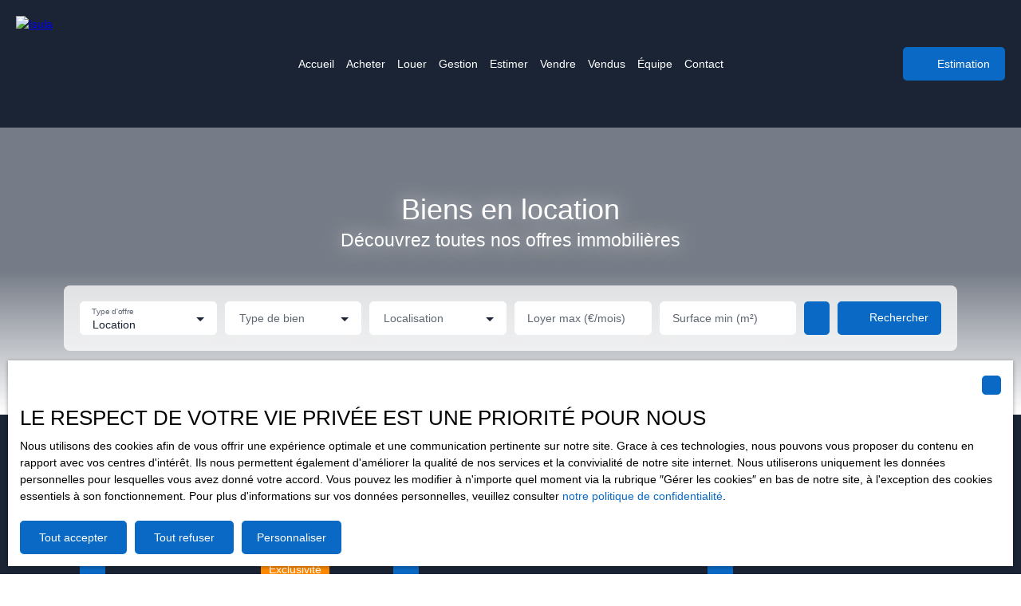

--- FILE ---
content_type: text/html; charset=utf-8
request_url: https://www.isula.fr/location?prod.luxe=undefined
body_size: 200920
content:
<!doctype html>
        <html lang="fr">
        <head> 
            <meta name="viewport" content="width=device-width, initial-scale=1.0, shrink-to-fit=no"/>  
            <meta name="theme-color" content="#0a69c4" />
            

            <title data-react-helmet="true">Biens en location </title>
            <meta data-react-helmet="true" charset="utf-8"/><meta data-react-helmet="true" name="viewport" content="width=device-width, initial-scale=1.0, shrink-to-fit=no"/><meta data-react-helmet="true" name="description" content="Trouvez votre futur bien en location parmi les 11 annonces que nous proposons"/><meta data-react-helmet="true" name="msapplication-TileColor" content="#0a69c4"/><meta data-react-helmet="true" name="theme-color" content="#0a69c4"/><meta data-react-helmet="true" name="msapplication-navbutton-color" content="#0a69c4"/><meta data-react-helmet="true" name="apple-mobile-web-app-status-bar-style" content="#0a69c4"/><meta data-react-helmet="true" name="msapplication-config" content="/browserconfig.xml"/><meta data-react-helmet="true" property="og:type" content="website"/><meta data-react-helmet="true" property="og:title" content="Biens en location "/><meta data-react-helmet="true" property="og:description" content="Trouvez votre futur bien en location parmi les 11 annonces que nous proposons"/><meta data-react-helmet="true" property="og:image" content=" "/><meta data-react-helmet="true" property="og:url" content="https://www.isula.fr/location"/><meta data-react-helmet="true" name="twitter:card" content="summary"/>
            <link data-react-helmet="true" href="https://www.isula.fr/location" rel="canonical"/><link data-react-helmet="true" rel="shortcut icon" type="image/png" href="/favicon-16x16.png?c=1769504616"/><link data-react-helmet="true" rel="icon" type="image/png" sizes="16x16" href="/favicon-16x16.png?c=1769504616"/><link data-react-helmet="true" rel="icon" type="image/png" sizes="32x32" href="/favicon-32x32.png?c=1769504616"/><link data-react-helmet="true" rel="apple-touch-icon" sizes="180x180" href="/favicon-180x180.png?c=1769504616"/><link data-react-helmet="true" rel="mask-icon" href="/favicon.svg?c=1769504616" color="#0a69c4"/><link data-react-helmet="true" rel="manifest" href="/manifest.json"/><link data-react-helmet="true" rel="dns-prefetch" href="//fonts.googleapis.com"/><link data-react-helmet="true" rel="dns-prefetch" href="//img.netty.immo"/><link data-react-helmet="true" rel="dns-prefetch" href="//cdn.netty.immo"/><link data-react-helmet="true" rel="preconnect" href="https://fonts.googleapis.com" crossOrigin="true"/><link data-react-helmet="true" rel="preconnect" href="https://fonts.gstatic.com/" crossOrigin="true"/><link data-react-helmet="true" rel="preconnect" href="https://img.netty.immo" crossOrigin="true"/><link data-react-helmet="true" rel="preconnect" href="https://cdn.netty.immo" crossOrigin="true"/>
            <style type="text/css">* {scroll-behavior: smooth}html, body, div, span, applet, object, iframe,h1, h2, h3, h4, h5, h6, p, blockquote, pre,a, abbr, acronym, address, big, cite, code,del, dfn, em, img, ins, kbd, q, s, samp,small, strike, strong, sub, tt, var,b, u, i, center,dl, dt, dd,fieldset, form, label, legend,table, caption, tbody, tfoot, thead, tr, th, td,article, aside, canvas, details, embed,figure, figcaption, footer, header, hgroup,menu, nav, output, ruby, section, summary,time, mark, audio, video {margin: 0;padding: 0;border: 0;font-size: 100%;font: inherit;vertical-align: baseline;}strong{font-weight:bold;}em{font-style:italic;}u{text-decoration: underline;}article, aside, details, figcaption, figure,footer, header, hgroup, menu, nav, section {display: block;}input, textarea, select, option, button{-webkit-appearance: none;}html{font-size:100%;/*@fontSize*/overflow-x:hidden;overflow: auto !important;}html,body{-webkit-overflow-scrolling : touch !important;min-height: 100% !important;}/** RESTORE COMMIT START* Correctifs déplacés dans la méthode supportIos()* RESTORE COMMIT END *//* test pour corriger le line-height*//*span{display:inline-block;}*/.breadcrumb {position: relative;z-index: 4;}body * /***/{line-height: 150%;/*@fontSize @lineheight   */}body .textblock *{line-height:inherit;}.prefix{font-size:84%;line-height:100% !important;}.prefix-fullsize{font-size:100%;}.prefix-nowrap{white-space: nowrap;}blockquote, q {quotes: none;}blockquote:before, blockquote:after,q:before, q:after {content: '';content: none;}table {border-collapse: collapse;border-spacing: 0;}body *{box-sizing:border-box;word-break: break-word;}.leaflet-container * {/*box-sizing:initial !important;*/box-sizing:border-box !important;}.leaflet-container {font: inherit !important;font-size:12px !important;}.leaflet-container a{max-height:36px;}body, #root, main{min-width:100%;min-height:100%;overflow-y: visible !important;}#root{min-height: 50vh;overflow-x: clip; /*Ajouter pour cacher les margins négative pour le saut de ligne des colonnes */}header, main, footer{position:relative;}header{z-index: 5;}main{z-index:3;}footer{z-index:2;}svg{max-width: 100%;max-height: 100%;}textarea, select, input, button { outline: none; margin:0}textarea {resize: none;}li{list-style-type: none;}/* Slider */.slick-slider{position: relative;display: block;box-sizing: border-box;-webkit-user-select: none;-moz-user-select: none;-ms-user-select: none;user-select: none;-webkit-touch-callout: none;-khtml-user-select: none;-ms-touch-action: pan-y;touch-action: pan-y;-webkit-tap-highlight-color: transparent;}.slick-list{position: relative;display: block;/*overflow: hidden;*/margin: 0;padding: 0;}.slick-list:focus{outline: none;}.slick-list.dragging{cursor: pointer;cursor: hand;}.slick-slider .slick-track,.slick-slider .slick-list{-webkit-transform: translate3d(0, 0, 0);-moz-transform: translate3d(0, 0, 0);-ms-transform: translate3d(0, 0, 0);-o-transform: translate3d(0, 0, 0);transform: translate3d(0, 0, 0);}.slick-track{position: relative;top: 0;left: 0;display: block;}.slick-track:before,.slick-track:after{display: table;content: '';}.slick-track:after{clear: both;}.slick-loading .slick-track{visibility: hidden;}.slick-slide{display: none;float: left;height: 100%;min-height: 1px;}[dir='rtl'] .slick-slide{float: right;}.slick-slide img{display: block;}.slick-slide.slick-loading img{display: none;}.slick-slide.dragging img{pointer-events: none;}.slick-initialized .slick-slide{display: block;}.slick-loading .slick-slide{visibility: hidden;}.slick-vertical .slick-slide{display: block;height: auto;border: 1px solid transparent;}.slick-arrow.slick-hidden {display: none;}/*Slider add */.slick-slider .slick-arrow{opacity:0;visibility: hidden;}ul, ol {margin: 0;padding: 0;}ul.slick-dots {position: absolute;bottom: 0;visibility: hidden;left: 50%;transform: translateX(-50%);margin: 0;padding: 0;}.slick-dots li {display: inline-block;opacity: 0.5;cursor: pointer;padding: 0px;margin:0;line-height:10px;}.slick-dots li > a {padding: 0.7rem 0.5rem;display: flex;}.slick-dots li::before{display:none !important;}.slick-dots li.slick-active {display: inline-block;opacity: 1;}/**Style centré *//*@media (min-width: 481px){*/.slick-centered .slick-slide > div{opacity:0.6;transition:opacity 0.3s,transform 0.3s;}.slick-centered .slick-slide.slick-active > div {opacity:1;}.slick-centered.slick-pair .slick-current ~ .slick-active > div{opacity:0.6 !important;}.slick-scale .slick-slide > div{transform-origin: center;transform:scale(0.84);}.slick-scale .slick-slide.slick-active > div {transform:scale(1);}.slick-scale.slick-pair .slick-current ~ .slick-active > div{transform:scale(0.84);}.slick-rotate .slick-slide.slick-active > div{z-index:1;}.slick-rotate .slick-slide:not(.slick-active) > div {transform:scale(0.84) translateX(20%);}.slick-rotate .slick-active ~ .slick-slide:not(.slick-active) > div {transform: scale(0.84) translateX(-20%);z-index:-1;}.slick-rotate.slick-pair .slick-current ~ .slick-active > div{transform: scale(0.84) translateX(-20%);z-index:-1;}/*}*//*}*/.slick-slide > div{max-width:100%;}/** Ajouté pour que tous les slides aient la même hauteur */.slick-slider:not(.slick-vertical) .slick-track {display: flex;}.slick-slider:not(.slick-vertical) .slick-track .slick-slide {display: flex;height: auto;}.slick-slider:not(.slick-vertical) .slick-track .slick-slide > div {flex:1;}/** Style avec des previews **/body .slick-thumb{overflow-x: scroll;display: flex !important;}/** RC-SLIDER */.rc-slider {position: relative;height: 14px;padding: 5px 0;width: 100%;border-radius: 6px;-ms-touch-action: none;touch-action: none;box-sizing: border-box;-webkit-tap-highlight-color: rgba(0, 0, 0, 0);}.rc-slider * {box-sizing: border-box;-webkit-tap-highlight-color: rgba(0, 0, 0, 0);}.rc-slider-rail {position: absolute;width: 100%;background-color: #e9e9e9;height: 4px;border-radius: 6px;}.rc-slider-track {position: absolute;left: 0;height: 4px;border-radius: 6px;background-color: #abe2fb;}.rc-slider-handle {position: absolute;width: 14px;height: 14px;cursor: pointer;cursor: -webkit-grab;margin-top: -5px;cursor: grab;border-radius: 50%;border: solid 2px #96dbfa;background-color: #fff;-ms-touch-action: pan-x;touch-action: pan-x;}.rc-slider-handle:focus {border-color: #57c5f7;box-shadow: 0 0 0 5px #96dbfa;outline: none;}.rc-slider-handle-click-focused:focus {border-color: #96dbfa;box-shadow: unset;}.rc-slider-handle:hover {border-color: #57c5f7;}.rc-slider-handle:active {border-color: #57c5f7;box-shadow: 0 0 5px #57c5f7;cursor: -webkit-grabbing;cursor: grabbing;}.rc-slider-mark {position: absolute;top: 18px;left: 0;width: 100%;font-size: 12px;}.rc-slider-mark-text {position: absolute;display: inline-block;vertical-align: middle;text-align: center;cursor: pointer;color: #999;}.rc-slider-mark-text-active {color: #666;}.rc-slider-step {position: absolute;width: 100%;height: 4px;background: transparent;}.rc-slider-dot {position: absolute;bottom: -2px;margin-left: -4px;width: 8px;height: 8px;border: 2px solid #e9e9e9;background-color: #fff;cursor: pointer;border-radius: 50%;vertical-align: middle;}.rc-slider-dot-active {border-color: #96dbfa;}.rc-slider-dot-reverse {margin-left: 0;margin-right: -4px;}.rc-slider-disabled {background-color: #e9e9e9;}.rc-slider-disabled .rc-slider-track {background-color: #ccc;}.rc-slider-disabled .rc-slider-handle,.rc-slider-disabled .rc-slider-dot {border-color: #ccc;box-shadow: none;background-color: #fff;cursor: not-allowed;}.rc-slider-disabled .rc-slider-mark-text,.rc-slider-disabled .rc-slider-dot {cursor: not-allowed !important;}.rc-slider-vertical {width: 14px;height: 100%;padding: 0 5px;}.rc-slider-vertical .rc-slider-rail {height: 100%;width: 4px;}.rc-slider-vertical .rc-slider-track {left: 5px;bottom: 0;width: 4px;}.rc-slider-vertical .rc-slider-handle {margin-left: -5px;-ms-touch-action: pan-y;touch-action: pan-y;}.rc-slider-vertical .rc-slider-mark {top: 0;left: 18px;height: 100%;}.rc-slider-vertical .rc-slider-step {height: 100%;width: 4px;}.rc-slider-vertical .rc-slider-dot {left: 2px;margin-bottom: -4px;}.rc-slider-vertical .rc-slider-dot:first-child {margin-bottom: -4px;}.rc-slider-vertical .rc-slider-dot:last-child {margin-bottom: -4px;}.rc-slider-tooltip-zoom-down-enter,.rc-slider-tooltip-zoom-down-appear {animation-duration: .3s;animation-fill-mode: both;display: block !important;animation-play-state: paused;}.rc-slider-tooltip-zoom-down-leave {animation-duration: .3s;animation-fill-mode: both;display: block !important;animation-play-state: paused;}.rc-slider-tooltip-zoom-down-enter.rc-slider-tooltip-zoom-down-enter-active,.rc-slider-tooltip-zoom-down-appear.rc-slider-tooltip-zoom-down-appear-active {animation-name: rcSliderTooltipZoomDownIn;animation-play-state: running;}.rc-slider-tooltip-zoom-down-leave.rc-slider-tooltip-zoom-down-leave-active {animation-name: rcSliderTooltipZoomDownOut;animation-play-state: running;}.rc-slider-tooltip-zoom-down-enter,.rc-slider-tooltip-zoom-down-appear {transform: scale(0, 0);animation-timing-function: cubic-bezier(0.23, 1, 0.32, 1);}.rc-slider-tooltip-zoom-down-leave {animation-timing-function: cubic-bezier(0.755, 0.05, 0.855, 0.06);}@keyframes rcSliderTooltipZoomDownIn {0% {opacity: 0;transform-origin: 50% 100%;transform: scale(0, 0);}100% {transform-origin: 50% 100%;transform: scale(1, 1);}}@keyframes rcSliderTooltipZoomDownOut {0% {transform-origin: 50% 100%;transform: scale(1, 1);}100% {opacity: 0;transform-origin: 50% 100%;transform: scale(0, 0);}}.rc-slider-tooltip {position: absolute;left: -9999px;top: -9999px;visibility: visible;box-sizing: border-box;-webkit-tap-highlight-color: rgba(0, 0, 0, 0);}.rc-slider-tooltip * {box-sizing: border-box;-webkit-tap-highlight-color: rgba(0, 0, 0, 0);}.rc-slider-tooltip-hidden {display: none;}.rc-slider-tooltip-placement-top {padding: 4px 0 8px 0;}.rc-slider-tooltip-inner {padding: 6px 2px;min-width: 24px;height: 24px;font-size: 12px;line-height: 1;color: #fff;text-align: center;text-decoration: none;background-color: #6c6c6c;border-radius: 6px;box-shadow: 0 0 4px #d9d9d9;}.rc-slider-tooltip-arrow {position: absolute;width: 0;height: 0;border-color: transparent;border-style: solid;}.rc-slider-tooltip-placement-top .rc-slider-tooltip-arrow {bottom: 4px;left: 50%;margin-left: -4px;border-width: 4px 4px 0;border-top-color: #6c6c6c;}/*# sourceMappingURL=rc-slider.min.css.map*//****Leaftlet css ***//* required styles */.leaflet-layer {filter: grayscale(1);}.leaflet-pane,.leaflet-tile,.leaflet-marker-icon,.leaflet-marker-shadow,.leaflet-tile-container,.leaflet-pane > svg,.leaflet-pane > canvas,.leaflet-zoom-box,.leaflet-image-layer,.leaflet-layer {position: absolute;left: 0;top: 0;}.leaflet-container {overflow: hidden;}.leaflet-tile,.leaflet-marker-icon,.leaflet-marker-shadow {-webkit-user-select: none;-moz-user-select: none;user-select: none;-webkit-user-drag: none;}/* Prevents IE11 from highlighting tiles in blue */.leaflet-tile::selection {background: transparent;}/* Safari renders non-retina tile on retina better with this, but Chrome is worse */.leaflet-safari .leaflet-tile {image-rendering: -webkit-optimize-contrast;}/* hack that prevents hw layers "stretching" when loading new tiles */.leaflet-safari .leaflet-tile-container {width: 1600px;height: 1600px;-webkit-transform-origin: 0 0;}.leaflet-marker-icon,.leaflet-marker-shadow {display: block;}/* .leaflet-container svg: reset svg max-width decleration shipped in Joomla! (joomla.org) 3.x *//* .leaflet-container img: map is broken in FF if you have max-width: 100% on tiles */.leaflet-container .leaflet-overlay-pane svg,.leaflet-container .leaflet-marker-pane img,.leaflet-container .leaflet-shadow-pane img,.leaflet-container .leaflet-tile-pane img,.leaflet-container img.leaflet-image-layer,.leaflet-container .leaflet-tile {max-width: none !important;max-height: none !important;}.leaflet-container.leaflet-touch-zoom {-ms-touch-action: pan-x pan-y;touch-action: pan-x pan-y;}.leaflet-container.leaflet-touch-drag {-ms-touch-action: pinch-zoom;/* Fallback for FF which doesn't support pinch-zoom */touch-action: none;touch-action: pinch-zoom;}.leaflet-container.leaflet-touch-drag.leaflet-touch-zoom {-ms-touch-action: none;touch-action: none;}.leaflet-container {-webkit-tap-highlight-color: transparent;}.leaflet-container a {-webkit-tap-highlight-color: rgba(51, 181, 229, 0.4);}.leaflet-tile {filter: inherit;visibility: hidden;}.leaflet-tile-loaded {visibility: inherit;}.leaflet-zoom-box {width: 0;height: 0;-moz-box-sizing: border-box;box-sizing: border-box;z-index: 800;}/* workaround for https://bugzilla.mozilla.org/show_bug.cgi?id=888319 */.leaflet-overlay-pane svg {-moz-user-select: none;}.leaflet-pane         { z-index: 400; }.leaflet-tile-pane    { z-index: 200; }.leaflet-overlay-pane { z-index: 400; }.leaflet-shadow-pane  { z-index: 500; }.leaflet-marker-pane  { z-index: 600; }.leaflet-tooltip-pane   { z-index: 650; }.leaflet-popup-pane   { z-index: 700; }.leaflet-map-pane canvas { z-index: 100; }.leaflet-map-pane svg    { z-index: 200; }.leaflet-vml-shape {width: 1px;height: 1px;}.lvml {behavior: url(#default#VML);display: inline-block;position: absolute;}/* control positioning */.leaflet-control {position: relative;z-index: 800;pointer-events: visiblePainted; /* IE 9-10 doesn't have auto */pointer-events: auto;}.leaflet-top,.leaflet-bottom {position: absolute;z-index: 1000;pointer-events: none;}.leaflet-top {top: 0;}.leaflet-right {right: 0;}.leaflet-bottom {bottom: 0;}.leaflet-left {left: 0;}.leaflet-control {float: left;clear: both;}.leaflet-right .leaflet-control {float: right;}.leaflet-top .leaflet-control {margin-top: 10px;}.leaflet-bottom .leaflet-control {margin-bottom: 10px;}.leaflet-left .leaflet-control {margin-left: 10px;}.leaflet-right .leaflet-control {margin-right: 10px;}/* zoom and fade animations */.leaflet-fade-anim .leaflet-tile {will-change: opacity;}.leaflet-fade-anim .leaflet-popup {opacity: 0;-webkit-transition: opacity 0.2s linear;-moz-transition: opacity 0.2s linear;transition: opacity 0.2s linear;}.leaflet-fade-anim .leaflet-map-pane .leaflet-popup {opacity: 1;}.leaflet-zoom-animated {-webkit-transform-origin: 0 0;-ms-transform-origin: 0 0;transform-origin: 0 0;}.leaflet-zoom-anim .leaflet-zoom-animated {will-change: transform;}.leaflet-zoom-anim .leaflet-zoom-animated {-webkit-transition: -webkit-transform 0.25s cubic-bezier(0,0,0.25,1);-moz-transition:    -moz-transform 0.25s cubic-bezier(0,0,0.25,1);transition:         transform 0.25s cubic-bezier(0,0,0.25,1);}.leaflet-zoom-anim .leaflet-tile,.leaflet-pan-anim .leaflet-tile {-webkit-transition: none;-moz-transition: none;transition: none;}.leaflet-zoom-anim .leaflet-zoom-hide {visibility: hidden;}/* cursors */.leaflet-interactive {cursor: pointer;}.leaflet-grab {cursor: -webkit-grab;cursor:    -moz-grab;cursor:         grab;}.leaflet-crosshair,.leaflet-crosshair .leaflet-interactive {cursor: crosshair;}.leaflet-popup-pane,.leaflet-control {cursor: auto;}.leaflet-dragging .leaflet-grab,.leaflet-dragging .leaflet-grab .leaflet-interactive,.leaflet-dragging .leaflet-marker-draggable {cursor: move;cursor: -webkit-grabbing;cursor:    -moz-grabbing;cursor:         grabbing;}/* marker & overlays interactivity */.leaflet-marker-icon,.leaflet-marker-shadow,.leaflet-image-layer,.leaflet-pane > svg path,.leaflet-tile-container {pointer-events: none;}.leaflet-marker-icon.leaflet-interactive,.leaflet-image-layer.leaflet-interactive,.leaflet-pane > svg path.leaflet-interactive,svg.leaflet-image-layer.leaflet-interactive path {pointer-events: visiblePainted; /* IE 9-10 doesn't have auto */pointer-events: auto;}/* visual tweaks */.leaflet-container {background: #ddd;outline: 0;}/*.leaflet-container a {color: #0078A8;}*/.leaflet-container a.leaflet-active {outline: 2px solid orange;}.leaflet-zoom-box {border: 2px dotted #38f;background: rgba(255,255,255,0.5);}/* general typography */.leaflet-container {font: 12px/1.5 "Helvetica Neue", Arial, Helvetica, sans-serif;}/* general toolbar styles */.leaflet-bar {box-shadow: 0 1px 5px rgba(0,0,0,0.65);border-radius: 4px;}.leaflet-bar a,.leaflet-bar a:hover {background-color: #fff;border-bottom: 1px solid #ccc;width: 26px;height: 26px;line-height: 26px;display: block;text-align: center;text-decoration: none;color: black;}.leaflet-bar a,.leaflet-control-layers-toggle {background-position: 50% 50%;background-repeat: no-repeat;display: block;}.leaflet-bar a:hover {background-color: #f4f4f4;}.leaflet-bar a:first-child {border-top-left-radius: 4px;border-top-right-radius: 4px;}.leaflet-bar a:last-child {border-bottom-left-radius: 4px;border-bottom-right-radius: 4px;border-bottom: none;}.leaflet-bar a.leaflet-disabled {cursor: default;background-color: #f4f4f4;color: #bbb;}.leaflet-touch .leaflet-bar a {width: 30px;height: 30px;line-height: 30px;}.leaflet-touch .leaflet-bar a:first-child {border-top-left-radius: 2px;border-top-right-radius: 2px;}.leaflet-touch .leaflet-bar a:last-child {border-bottom-left-radius: 2px;border-bottom-right-radius: 2px;}/* zoom control */.leaflet-control-zoom-in,.leaflet-control-zoom-out {font: bold 18px 'Lucida Console', Monaco, monospace;text-indent: 1px;}.leaflet-touch .leaflet-control-zoom-in, .leaflet-touch .leaflet-control-zoom-out  {font-size: 22px;}/* layers control */.leaflet-control-layers {box-shadow: 0 1px 5px rgba(0,0,0,0.4);background: #fff;border-radius: 5px;}.leaflet-control-layers-toggle {background-image: url(images/layers.png);width: 36px;height: 36px;}.leaflet-retina .leaflet-control-layers-toggle {background-image: url(images/layers-2x.png);background-size: 26px 26px;}.leaflet-touch .leaflet-control-layers-toggle {width: 44px;height: 44px;}.leaflet-control-layers .leaflet-control-layers-list,.leaflet-control-layers-expanded .leaflet-control-layers-toggle {display: none;}.leaflet-control-layers-expanded .leaflet-control-layers-list {display: block;position: relative;}.leaflet-control-layers-expanded {padding: 6px 10px 6px 6px;color: #333;background: #fff;}.leaflet-control-layers-scrollbar {overflow-y: scroll;overflow-x: hidden;padding-right: 5px;}.leaflet-control-layers-selector {margin-top: 2px;position: relative;top: 1px;}.leaflet-control-layers label {display: block;}.leaflet-control-layers-separator {height: 0;border-top: 1px solid #ddd;margin: 5px -10px 5px -6px;}/* Default icon URLs */.leaflet-default-icon-path {background-image: url(images/marker-icon.png);}/* attribution and scale controls */.leaflet-container .leaflet-control-attribution {background: #fff;background: rgba(255, 255, 255, 0.7);margin: 0;}.leaflet-control-attribution,.leaflet-control-scale-line {padding: 0 5px;color: #333;}.leaflet-control-attribution a {text-decoration: none;}.leaflet-control-attribution a:hover {text-decoration: underline;}.leaflet-container .leaflet-control-attribution,.leaflet-container .leaflet-control-scale {font-size: 11px;}.leaflet-left .leaflet-control-scale {margin-left: 5px;}.leaflet-bottom .leaflet-control-scale {margin-bottom: 5px;}.leaflet-control-scale-line {border: 2px solid #777;border-top: none;line-height: 1.1;padding: 2px 5px 1px;font-size: 11px;white-space: nowrap;overflow: hidden;-moz-box-sizing: border-box;box-sizing: border-box;background: #fff;background: rgba(255, 255, 255, 0.5);}.leaflet-control-scale-line:not(:first-child) {border-top: 2px solid #777;border-bottom: none;margin-top: -2px;}.leaflet-control-scale-line:not(:first-child):not(:last-child) {border-bottom: 2px solid #777;}.leaflet-touch .leaflet-control-attribution,.leaflet-touch .leaflet-control-layers,.leaflet-touch .leaflet-bar {box-shadow: none;}.leaflet-touch .leaflet-control-layers,.leaflet-touch .leaflet-bar {border: 2px solid rgba(0,0,0,0.2);background-clip: padding-box;}/* popup */.leaflet-popup {position: absolute;text-align: center;margin-bottom: 20px;}.leaflet-popup-content-wrapper {padding: 1px;text-align: left;border-radius: 12px;}.leaflet-popup-content {margin: 13px 19px;line-height: 1.4;}.leaflet-popup-content p {margin: 18px 0;}.leaflet-popup-tip-container {width: 40px;height: 20px;position: absolute;left: 50%;margin-left: -20px;overflow: hidden;pointer-events: none;}.leaflet-popup-tip {width: 17px;height: 17px;padding: 1px;margin: -10px auto 0;-webkit-transform: rotate(45deg);-moz-transform: rotate(45deg);-ms-transform: rotate(45deg);transform: rotate(45deg);}.leaflet-popup-content-wrapper,.leaflet-popup-tip {background: white;color: #333;box-shadow: 0 3px 14px rgba(0,0,0,0.4);}.leaflet-container a.leaflet-popup-close-button {position: absolute;top: 0;right: 0;padding: 4px 4px 0 0;border: none;text-align: center;width: 18px;height: 14px;font: 16px/14px Tahoma, Verdana, sans-serif;color: #c3c3c3;text-decoration: none;font-weight: bold;background: transparent;}.leaflet-container a.leaflet-popup-close-button:hover {color: #999;}.leaflet-popup-scrolled {overflow: auto;border-bottom: 1px solid #ddd;border-top: 1px solid #ddd;}.leaflet-oldie .leaflet-popup-content-wrapper {zoom: 1;}.leaflet-oldie .leaflet-popup-tip {width: 24px;margin: 0 auto;-ms-filter: "progid:DXImageTransform.Microsoft.Matrix(M11=0.70710678, M12=0.70710678, M21=-0.70710678, M22=0.70710678)";filter: progid:DXImageTransform.Microsoft.Matrix(M11=0.70710678, M12=0.70710678, M21=-0.70710678, M22=0.70710678);}.leaflet-oldie .leaflet-popup-tip-container {margin-top: -1px;}.leaflet-oldie .leaflet-control-zoom,.leaflet-oldie .leaflet-control-layers,.leaflet-oldie .leaflet-popup-content-wrapper,.leaflet-oldie .leaflet-popup-tip {border: 1px solid #999;}/* div icon */.leaflet-div-icon {background: #fff;border: 1px solid #666;}/* Leaflet tooltip*/.leaflet-tooltip {position: absolute;padding: 6px;background-color: #fff;border: 1px solid #fff;border-radius: 3px;color: #222;white-space: nowrap;-webkit-user-select: none;-moz-user-select: none;-ms-user-select: none;user-select: none;pointer-events: none;box-shadow: 0 1px 3px rgba(0,0,0,0.4);}.leaflet-tooltip.leaflet-clickable {cursor: pointer;pointer-events: auto;}.leaflet-tooltip-top:before,.leaflet-tooltip-bottom:before,.leaflet-tooltip-left:before,.leaflet-tooltip-right:before {position: absolute;pointer-events: none;border: 6px solid transparent;background: transparent;content: "";}.leaflet-tooltip-bottom {margin-top: 6px;}.leaflet-tooltip-top {margin-top: -6px;}.leaflet-tooltip-bottom:before,.leaflet-tooltip-top:before {left: 50%;margin-left: -6px;}.leaflet-tooltip-top:before {bottom: 0;margin-bottom: -12px;border-top-color: #fff;}.leaflet-tooltip-bottom:before {top: 0;margin-top: -12px;margin-left: -6px;border-bottom-color: #fff;}.leaflet-tooltip-left {margin-left: -6px;}.leaflet-tooltip-right {margin-left: 6px;}.leaflet-tooltip-left:before,.leaflet-tooltip-right:before {top: 50%;margin-top: -6px;}.leaflet-tooltip-left:before {right: 0;margin-right: -12px;border-left-color: #fff;}.leaflet-tooltip-right:before {left: 0;margin-left: -12px;border-right-color: #fff;}/* Leaflet markercluster */.marker-cluster-small {background-color: rgba(181, 226, 140, 0.6);}.marker-cluster-small div {background-color: rgba(110, 204, 57, 0.6);}.marker-cluster-medium {background-color: rgba(241, 211, 87, 0.6);}.marker-cluster-medium div {background-color: rgba(240, 194, 12, 0.6);}.marker-cluster-large {background-color: rgba(253, 156, 115, 0.6);}.marker-cluster-large div {background-color: rgba(241, 128, 23, 0.6);}/* IE 6-8 fallback colors */.leaflet-oldie .marker-cluster-small {background-color: rgb(181, 226, 140);}.leaflet-oldie .marker-cluster-small div {background-color: rgb(110, 204, 57);}.leaflet-oldie .marker-cluster-medium {background-color: rgb(241, 211, 87);}.leaflet-oldie .marker-cluster-medium div {background-color: rgb(240, 194, 12);}.leaflet-oldie .marker-cluster-large {background-color: rgb(253, 156, 115);}.leaflet-oldie .marker-cluster-large div {background-color: rgb(241, 128, 23);}.marker-cluster {background-clip: padding-box;border-radius: 20px;}.marker-cluster div {width: 30px;height: 30px;margin-left: 5px;margin-top: 5px;text-align: center;border-radius: 15px;font: 12px "Helvetica Neue", Arial, Helvetica, sans-serif;}.marker-cluster span {line-height: 30px;}.leaflet-cluster-anim .leaflet-marker-icon, .leaflet-cluster-anim .leaflet-marker-shadow {-webkit-transition: -webkit-transform 0.3s ease-out, opacity 0.3s ease-in;-moz-transition: -moz-transform 0.3s ease-out, opacity 0.3s ease-in;-o-transition: -o-transform 0.3s ease-out, opacity 0.3s ease-in;transition: transform 0.3s ease-out, opacity 0.3s ease-in;}.leaflet-cluster-spider-leg {/* stroke-dashoffset (duration and function) should match with leaflet-marker-icon transform in order to track it exactly */-webkit-transition: -webkit-stroke-dashoffset 0.3s ease-out, -webkit-stroke-opacity 0.3s ease-in;-moz-transition: -moz-stroke-dashoffset 0.3s ease-out, -moz-stroke-opacity 0.3s ease-in;-o-transition: -o-stroke-dashoffset 0.3s ease-out, -o-stroke-opacity 0.3s ease-in;transition: stroke-dashoffset 0.3s ease-out, stroke-opacity 0.3s ease-in;}/* lazy image*/.lazyanimation {opacity:0;transition:opacity 0.2s;}.lazyanimation.lazyloaded{opacity:1;}/*.lazyloading {opacity: 1;transition: opacity 300ms;background: #f7f7f7 url(loader.gif) no-repeat center;}*/video.lazyloading{opacity:1;}/* Réduction de la taille du bouton de partage sur Desktop */.atss .at-share-btn, .atss a{width:2.2pc !important;}.atss .at-share-btn .at-icon-wrapper, .atss a .at-icon-wrapper{padding:2px 0 !important;}.atss .at-share-btn span .at-icon, .atss a span .at-icon{width:1.8pc !important;}.atss .at-share-btn:focus, .atss .at-share-btn:hover, .atss a:focus, .atss a:hover{width:4pc !important;}/******JVECTORMAP******/svg {touch-action: none;}.jvectormap-container {width: 100%;height: 100%;position: relative;overflow: hidden;touch-action: none;}.jvectormap-tip {position: absolute;display: none;border: solid 1px #CDCDCD;border-radius: 3px;background: #292929;color: white;font-family: sans-serif, Verdana;font-size: smaller;padding: 3px;z-index:10;}.jvectormap-zoomin, .jvectormap-zoomout, .jvectormap-goback {position: absolute;left: 10px;border-radius: 3px;background: #292929;padding: 3px;color: white;cursor: pointer;line-height: 10px;text-align: center;box-sizing: content-box;}.jvectormap-zoomin, .jvectormap-zoomout {width: 10px;height: 10px;}.jvectormap-zoomin {top: 10px;}.jvectormap-zoomout {top: 30px;}.jvectormap-goback {bottom: 10px;z-index: 1000;padding: 6px;}.jvectormap-spinner {position: absolute;left: 0;top: 0;right: 0;bottom: 0;background: center no-repeat url([data-uri]);}.jvectormap-legend-title {font-weight: bold;font-size: 14px;text-align: center;}.jvectormap-legend-cnt {position: absolute;}.jvectormap-legend-cnt-h {bottom: 0;right: 0;}.jvectormap-legend-cnt-v {top: 0;right: 0;}.jvectormap-legend {background: black;color: white;border-radius: 3px;}.jvectormap-legend-cnt-h .jvectormap-legend {float: left;margin: 0 10px 10px 0;padding: 3px 3px 1px 3px;}.jvectormap-legend-cnt-h .jvectormap-legend .jvectormap-legend-tick {float: left;}.jvectormap-legend-cnt-v .jvectormap-legend {margin: 10px 10px 0 0;padding: 3px;}.jvectormap-legend-cnt-h .jvectormap-legend-tick {width: 40px;}.jvectormap-legend-cnt-h .jvectormap-legend-tick-sample {height: 15px;}.jvectormap-legend-cnt-v .jvectormap-legend-tick-sample {height: 20px;width: 20px;display: inline-block;vertical-align: middle;}.jvectormap-legend-tick-text {font-size: 12px;}.jvectormap-legend-cnt-h .jvectormap-legend-tick-text {text-align: center;}.jvectormap-legend-cnt-v .jvectormap-legend-tick-text {display: inline-block;vertical-align: middle;line-height: 20px;padding-left: 3px;}/*** css tooltip ***/.rc-tooltip.rc-tooltip-zoom-enter,.rc-tooltip.rc-tooltip-zoom-leave {display: block;}.rc-tooltip-zoom-enter,.rc-tooltip-zoom-appear {opacity: 0;animation-duration: 0.3s;animation-fill-mode: both;animation-timing-function: cubic-bezier(0.18, 0.89, 0.32, 1.28);animation-play-state: paused;}.rc-tooltip-zoom-leave {animation-duration: 0.3s;animation-fill-mode: both;animation-timing-function: cubic-bezier(0.6, -0.3, 0.74, 0.05);animation-play-state: paused;}.rc-tooltip-zoom-enter.rc-tooltip-zoom-enter-active,.rc-tooltip-zoom-appear.rc-tooltip-zoom-appear-active {animation-name: rcToolTipZoomIn;animation-play-state: running;}.rc-tooltip-zoom-leave.rc-tooltip-zoom-leave-active {animation-name: rcToolTipZoomOut;animation-play-state: running;}@keyframes rcToolTipZoomIn {0% {opacity: 0;transform-origin: 50% 50%;transform: scale(0, 0);}100% {opacity: 1;transform-origin: 50% 50%;transform: scale(1, 1);}}@keyframes rcToolTipZoomOut {0% {opacity: 1;transform-origin: 50% 50%;transform: scale(1, 1);}100% {opacity: 0;transform-origin: 50% 50%;transform: scale(0, 0);}}.rc-tooltip {position: absolute;z-index: 1070;display: block;visibility: visible;font-size: 12px;line-height: 1.5;opacity: 0.9;}.rc-tooltip-hidden {display: none;}.rc-tooltip-placement-top,.rc-tooltip-placement-topLeft,.rc-tooltip-placement-topRight {padding: 5px 0 9px 0;}.rc-tooltip-placement-right,.rc-tooltip-placement-rightTop,.rc-tooltip-placement-rightBottom {padding: 0 5px 0 9px;}.rc-tooltip-placement-bottom,.rc-tooltip-placement-bottomLeft,.rc-tooltip-placement-bottomRight {padding: 9px 0 5px 0;}.rc-tooltip-placement-left,.rc-tooltip-placement-leftTop,.rc-tooltip-placement-leftBottom {padding: 0 9px 0 5px;}.rc-tooltip-inner {padding: 8px 10px;color: #fff;text-align: left;text-decoration: none;background-color: #373737;border-radius: 6px;box-shadow: 0 0 4px rgba(0, 0, 0, 0.17);min-height: 34px;}.rc-tooltip-arrow {position: absolute;width: 0;height: 0;border-color: transparent;border-style: solid;}.rc-tooltip-placement-top .rc-tooltip-arrow,.rc-tooltip-placement-topLeft .rc-tooltip-arrow,.rc-tooltip-placement-topRight .rc-tooltip-arrow {bottom: 4px;margin-left: -5px;border-width: 5px 5px 0;border-top-color: #373737;}.rc-tooltip-placement-top .rc-tooltip-arrow {left: 50%;}.rc-tooltip-placement-topLeft .rc-tooltip-arrow {left: 15%;}.rc-tooltip-placement-topRight .rc-tooltip-arrow {right: 15%;}.rc-tooltip-placement-right .rc-tooltip-arrow,.rc-tooltip-placement-rightTop .rc-tooltip-arrow,.rc-tooltip-placement-rightBottom .rc-tooltip-arrow {left: 4px;margin-top: -5px;border-width: 5px 5px 5px 0;border-right-color: #373737;}.rc-tooltip-placement-right .rc-tooltip-arrow {top: 50%;}.rc-tooltip-placement-rightTop .rc-tooltip-arrow {top: 15%;margin-top: 0;}.rc-tooltip-placement-rightBottom .rc-tooltip-arrow {bottom: 15%;}.rc-tooltip-placement-left .rc-tooltip-arrow,.rc-tooltip-placement-leftTop .rc-tooltip-arrow,.rc-tooltip-placement-leftBottom .rc-tooltip-arrow {right: 4px;margin-top: -5px;border-width: 5px 0 5px 5px;border-left-color: #373737;}.rc-tooltip-placement-left .rc-tooltip-arrow {top: 50%;}.rc-tooltip-placement-leftTop .rc-tooltip-arrow {top: 15%;margin-top: 0;}.rc-tooltip-placement-leftBottom .rc-tooltip-arrow {bottom: 15%;}.rc-tooltip-placement-bottom .rc-tooltip-arrow,.rc-tooltip-placement-bottomLeft .rc-tooltip-arrow,.rc-tooltip-placement-bottomRight .rc-tooltip-arrow {top: 4px;margin-left: -5px;border-width: 0 5px 5px;border-bottom-color: #373737;}.rc-tooltip-placement-bottom .rc-tooltip-arrow {left: 50%;}.rc-tooltip-placement-bottomLeft .rc-tooltip-arrow {left: 15%;}.rc-tooltip-placement-bottomRight .rc-tooltip-arrow {right: 15%;}/** css tooltip modif **/.rc-tooltip{font-size:0.85rem !important;}.rc-tooltip-inner{padding: 6px 12px;line-height: 125%;min-height:0;white-space: pre-line;text-align: center;}.fade-enter {opacity: 0.01 !important;}.fade-enter.fade-enter-active {opacity: 0.9  !important;transition: opacity 300ms;}.fade-leave {opacity: 0.9 !important;}.fade-leave.fade-leave-active {opacity: 0.01 !important;transition: opacity 300ms;}/* 13f388 - si le plugin messenger est activé et qu'il y a une page enregistrée, on adapte les marges */.at-expanding-share-button[data-position=bottom-left]{bottom:10px !important;left:10px !important;} body {font-family:Arial, Arial;font-size:90%;}.leaflet-container a.leaflet-popup-close-button{display:none;}.theme1 li{position : relative;/*padding-left:1em;*/}.theme1 ol li{position : relative;/*padding-left:1.7em;*/}.theme1 li::before {content: "•";display: inline-block;width: 1em;}.theme1 ol{counter-reset: li;}.theme1 ol li{counter-increment: li;}.theme1 ol li::before {content: "." counter(li) ;display: inline-block;width: 1.6em;margin-right: 0.5em;text-align: right;direction: rtl}.theme2 li{position : relative;/*padding-left:1em;*/}.theme2 ol li{position : relative;/*padding-left:1.7em;*/}.theme2 li::before {content: "•";display: inline-block;width: 1em;}.theme2 ol{counter-reset: li;}.theme2 ol li{counter-increment: li;}.theme2 ol li::before {content: "." counter(li) ;display: inline-block;width: 1.6em;margin-right: 0.5em;text-align: right;direction: rtl}.theme3 li{position : relative;/*padding-left:1em;*/}.theme3 ol li{position : relative;/*padding-left:1.7em;*/}.theme3 li::before {content: "•";display: inline-block;width: 1em;}.theme3 ol{counter-reset: li;}.theme3 ol li{counter-increment: li;}.theme3 ol li::before {content: "." counter(li) ;display: inline-block;width: 1.6em;margin-right: 0.5em;text-align: right;direction: rtl}</style>
            
            <style data-aphrodite="">._1mfugyn{position:relative;z-index:null;padding-left:0px;padding-right:0px;}@media (max-width: 1024px){._1mfugyn{position:relative;padding-left:0px;padding-right:0px;}}@media (max-width: 680px){._1mfugyn{position:relative;padding-left:0px;padding-right:0px;}}._nn9tff{position:relative;max-width:100%;width:100%;margin-left:auto;margin-right:auto;}._1y5spp8{-webkit-box-pack:center;-ms-flex-pack:center;position:relative;display:-webkit-box;display:-moz-box;display:-ms-flexbox;display:-webkit-flex;display:flex;-webkit-justify-content:center;justify-content:center;z-index:null;}._10y47m8{position:relative;-webkit-flex:1;-ms-flex:1 1 0%;flex:1;max-width:100%;margin-top:0px;margin-bottom:0px;}._afhtg8{-webkit-box-lines:multiple;display:-webkit-box;display:-moz-box;display:-ms-flexbox;display:-webkit-flex;display:flex;-webkit-flex-wrap:wrap;-ms-flex-wrap:wrap;flex-wrap:wrap;}@media (max-width: 480px){._afhtg8{display:block;}}._uesknv{-ms-flex-item-align:start;-ms-flex-order:null;-webkit-flex:12;-ms-flex:12 1 0%;flex:12;z-index:null;-webkit-order:null;order:null;min-width:100%;position:relative;min-height:100%;-webkit-align-self:flex-start;align-self:flex-start;}@media (max-width: 1024px){}@media (max-width: 960px){._uesknv{min-width:false;}}@media (max-width: 800px){._uesknv{-ms-flex-order:null;-webkit-order:null;order:null;}}@media (max-width: 680px){._uesknv{-ms-flex-order:null;-webkit-order:null;order:null;min-width:false;}}@media (max-width: 480px){._uesknv{-ms-flex-item-align:null;min-width:auto;-webkit-align-self:null;align-self:null;}}@media (min-width:993px){._uesknv{position:relative;top:auto;}}._j9wzpl{position:relative;height:100%;}._14o96mu{position:relative;height:100%;max-width:null;}._17wyal9{position:relative;min-height:null;max-width:undefined;width:100%;}._17wyal9:empty{display:none;}._w8q2bd{position:relative;min-height:null;}._w8q2bd:empty{display:none;}._1lijibl{width:230px;height:160px;display:block;position:null;}._1m1hy1g{-webkit-box-align:center;-ms-flex-align:center;height:100%;width:null;-webkit-align-items:center;align-items:center;display:-webkit-box;display:-moz-box;display:-ms-flexbox;display:-webkit-flex;display:flex;}._9kdmu9{display:-webkit-box;display:-moz-box;display:-ms-flexbox;display:-webkit-flex;display:flex;min-height:46px;padding:0px 0px;-webkit-transition:background-color 0.3s;-moz-transition:background-color 0.3s;transition:background-color 0.3s;}@media (max-width: 1200px){._9kdmu9{border-radius:0px !important;}}._dktos7{-webkit-box-align:center;-ms-flex-align:center;left:0px;top:0px;bottom:0px;display:-webkit-box;display:-moz-box;display:-ms-flexbox;display:-webkit-flex;display:flex;-webkit-align-items:center;align-items:center;}@media (min-width: 680px){._dktos7{position:absolute;}}._v2gbaf{position:relative;padding:10px 5px 10px 10px;}._1fbqsao{display:block;height:2px;width:38px;background:#ffffff;margin:8px 10px;-webkit-transition:all .7s ease;-moz-transition:all .7s ease;transition:all .7s ease;}._1as5di8{-webkit-box-pack:end;-ms-flex-pack:end;-webkit-flex:1;-ms-flex:1 1 0%;flex:1;display:-webkit-box;display:-moz-box;display:-ms-flexbox;display:-webkit-flex;display:flex;-webkit-justify-content:flex-end;justify-content:flex-end;}._1m82oco{overflow:null;background-color:#1a2435;}._ne2yqx{padding:20px;}@media (max-width: 640px){._ne2yqx{padding:20px;}}._mf0rgq{width:100%;height:100%;display:block;object-fit:contain;object-position:center;}._11f1wkt{width:100%;overflow:hidden;height:100%;position:relative;}._orxnbm{padding:5px !important;}._1uuaug1{-ms-flex-item-align:end;-webkit-align-self:flex-end;align-self:flex-end;margin-top:20px;margin-right:20px;margin-bottom:0px;}._1u1goew{font-size:1.2rem;}._64wgnd{width:100%;position:relative;}._64wgnd:nth-child(n) a{width:100%;}._1rys6ar{-ms-grid-columns:100%;position:relative;display:-ms-grid;display:grid;grid-gap:15px;grid-template-columns:100%;}@media (max-width: 480px){._1rys6ar{-ms-grid-columns:repeat(1, 100%);grid-gap:15px;grid-template-columns:repeat(1, 100%);}}._1qd1muk{z-index:1;}._9pxoc4{-webkit-box-direction:normal;-webkit-box-orient:vertical;display:-webkit-box;display:-moz-box;display:-ms-flexbox;display:-webkit-flex;display:flex;visibility:visible;position:fixed;z-index:12;height:100%;top:0px;left:-320px;-webkit-flex-direction:column;-ms-flex-direction:column;flex-direction:column;width:320px;-webkit-transform:translate3d(0,0,0);-webkit-overflow-scrolling:touch;-webkit-transform:translate3d(0,0,0);-ms-transform:translate3d(0,0,0);transform:translate3d(0,0,0);-webkit-transition:-webkit-transform 0.3s,transform 0.3s;-moz-transition:transform 0.3s;transition:-ms-transform 0.3s,-webkit-transform 0.3s,transform 0.3s;}._jya69b{-webkit-flex:1 1 auto;-ms-flex:1 1 auto;flex:1 1 auto;min-height:0px;overflow-y:auto;-webkit-overflow-scrolling:touch;-webkit-flex:1 1 auto;}._1momahk{overflow:null;background-color:#ffffff;}._ag4k9e{-webkit-box-align:center;-ms-flex-align:center;-webkit-box-pack:center;-ms-flex-pack:center;text-decoration:none;padding-right:17px;padding-left:17px;display:-webkit-inline-box;display:-moz-inline-box;display:-ms-inline-flexbox;display:-webkit-inline-flex;display:inline-flex;-webkit-justify-content:center;justify-content:center;-webkit-align-items:center;align-items:center;min-width:auto;width:auto;text-align:center;cursor:pointer;min-height:auto;-webkit-user-select:none;-moz-user-select:none;-ms-user-select:none;user-select:none;font-size:false;line-height:1rem;border-width:2px;border-style:solid;border-color:#0a69c4;height:auto;border-radius:5px ;overflow:visible;}._1e80bid{background-color:#0a69c4;color:#ffffff;fill:#ffffff;position:relative;overflow:hidden;-webkit-transition:all 0.3s;-moz-transition:all 0.3s;transition:all 0.3s;border-width:2px;border-style:solid;border-color:#0a69c4;}._1e80bid:hover{color:#0a69c4;fill:#0a69c4;background-color:#ffffff;border-color:#0a69c4;}._1wn5uds{margin-right:8px;padding:0px;margin:0px;}._1ocs2ca{-webkit-box-align:center;-ms-flex-align:center;z-index:1;position:relative;display:-webkit-box;display:-moz-box;display:-ms-flexbox;display:-webkit-flex;display:flex;-webkit-align-items:center;align-items:center;}._mxwtc7{text-align:left;display:;margin-top:null;}@media (max-width: 680px){._mxwtc7{text-align: !important;}}@media (max-width: 800px){._mxwtc7{text-align:;}}._1bgigbg{-webkit-box-direction:normal;-webkit-box-orient:vertical;-webkit-box-pack:center;-ms-flex-pack:center;display:flex  !important;-webkit-justify-content:center;justify-content:center;-webkit-flex-direction:column;-ms-flex-direction:column;flex-direction:column;text-align:center;-moz-box-sizing:content-box;box-sizing:content-box;fill:;min-height:2px;min-width:2px;width:32px;height:32px;opacity:0;-webkit-transform:scale(0.5);-ms-transform:scale(0.5);transform:scale(0.5);-webkit-transition:opacity 1s, -webkit-transform 1s, transform 1s;-moz-transition:opacity 1s, transform 1s;transition:opacity 1s, -ms-transform 1s, -webkit-transform 1s, transform 1s;}._1bgigbg:nth-child(n) svg{width:100%;height:100%;}._1bgigbg:not(:empty){opacity:1 !important;-webkit-transform:scale(1)  !important;-ms-transform:scale(1)  !important;transform:scale(1)  !important;}._af8c9i{min-width:32px;min-height:32px;}._1u8yegd{-webkit-box-align:center;-ms-flex-align:center;color:#0a69c4;fill:#0a69c4;text-decoration:none;cursor:pointer;display:-webkit-box;display:-moz-box;display:-ms-flexbox;display:-webkit-flex;display:flex;-webkit-align-items:center;align-items:center;-webkit-transition:background 0.3s;-moz-transition:background 0.3s;transition:background 0.3s;padding:15px 20px 15px  20px;pointer-events:auto;}._1u8yegd:hover{background:hsl(0,0%,100%, 0.15);text-decoration:none;}._pczpyv{margin-right:8px;-webkit-transform:scale(0.5);-ms-transform:scale(0.5);transform:scale(0.5);}._1y35acj{-webkit-box-direction:normal;-webkit-box-orient:vertical;-webkit-box-pack:center;-ms-flex-pack:center;display:flex  !important;-webkit-justify-content:center;justify-content:center;-webkit-flex-direction:column;-ms-flex-direction:column;flex-direction:column;text-align:center;-moz-box-sizing:content-box;box-sizing:content-box;fill:;min-height:2px;min-width:2px;width:16px;height:16px;opacity:0;-webkit-transform:;-ms-transform:;transform:;-webkit-transition:opacity 1s;-moz-transition:opacity 1s;transition:opacity 1s;}._1y35acj:nth-child(n) svg{width:100%;height:100%;}._1y35acj:not(:empty){opacity:1 !important;-webkit-transform:;-ms-transform:;transform:;}._1yutnfa{min-width:16px;min-height:16px;}._t1lt7p{-webkit-box-align:center;-ms-flex-align:center;color:#ffffff;fill:#ffffff;text-decoration:none;cursor:pointer;display:-webkit-inline-box;display:-moz-inline-box;display:-ms-inline-flexbox;display:-webkit-inline-flex;display:inline-flex;-webkit-align-items:center;align-items:center;-webkit-transition:color 0.3s;-moz-transition:color 0.3s;transition:color 0.3s;}._t1lt7p:hover{text-decoration:underline;}._14tkmhr{margin-right:8px;}._1686x3o{-webkit-box-align:center;-ms-flex-align:center;-webkit-box-pack:center;-ms-flex-pack:center;text-decoration:none;padding-right:17px;padding-left:17px;display:-webkit-inline-box;display:-moz-inline-box;display:-ms-inline-flexbox;display:-webkit-inline-flex;display:inline-flex;-webkit-justify-content:center;justify-content:center;-webkit-align-items:center;align-items:center;min-width:100px;width:undefined;text-align:center;cursor:pointer;min-height:42px;-webkit-user-select:none;-moz-user-select:none;-ms-user-select:none;user-select:none;font-size:false;line-height:1rem;border-width:2px;border-style:solid;border-color:#0a69c4;border-radius:5px ;overflow:visible;}._e4pscg{-webkit-box-align:center;-ms-flex-align:center;-webkit-box-pack:;-ms-flex-pack:;display:-webkit-box;display:-moz-box;display:-ms-flexbox;display:-webkit-flex;display:flex;-webkit-justify-content:;justify-content:;-webkit-align-items:center;align-items:center;position:relative;margin-right:false;}._e4pscg:nth-child(n) > *:not(:last-child){margin-right:15px;}._1u4ckzut{-webkit-box-align:center;-ms-flex-align:center;display:-webkit-box;display:-moz-box;display:-ms-flexbox;display:-webkit-flex;display:flex;-webkit-align-items:center;align-items:center;cursor:null;margin-left:auto;margin-right:auto;}._12xwlm1{margin-left:5px;}._1wgeqr1{-webkit-box-pack:justify;-ms-flex-pack:justify;-webkit-box-lines:multiple;display:-webkit-box;display:-moz-box;display:-ms-flexbox;display:-webkit-flex;display:flex;-webkit-flex-wrap:wrap;-ms-flex-wrap:wrap;flex-wrap:wrap;-webkit-justify-content:space-between;justify-content:space-between;-webkit-transition:background-color 0.3s;-moz-transition:background-color 0.3s;transition:background-color 0.3s;height:0;overflow:hidden;box-shadow:none !important;}@media (max-width: 1280px){._1wgeqr1{border-radius:0px !important;}}._10pgfnl{border-top-left-radius:0px ;border-top-right-radius:0px ;border-bottom-left-radius:0px ;border-bottom-right-radius:8px ;padding:20px;}@media (max-width: 640px){._10pgfnl{padding:20px;}}._1nl54yt{-webkit-box-align:center;-ms-flex-align:center;color:#ffffff;fill:#ffffff;text-decoration:none !important;cursor:pointer;display:-webkit-inline-box;display:-moz-inline-box;display:-ms-inline-flexbox;display:-webkit-inline-flex;display:inline-flex;-webkit-align-items:center;align-items:center;-webkit-transition:color 0.3s;-moz-transition:color 0.3s;transition:color 0.3s;list-style:none;position:relative;z-index:10;white-space:nowrap;padding:5px 0px;margin:0px 7.5px;pointer-events:auto;}._1nl54yt:hover{color:#0a69c4;}._1nl54yt:hover:before{-webkit-transform:scale3d(1, 1, 1);-ms-transform:scale3d(1, 1, 1);transform:scale3d(1, 1, 1);-webkit-transition-timing-function:cubic-bezier(0.4, 0, 0.2, 1);transition-timing-function:cubic-bezier(0.4, 0, 0.2, 1);-webkit-transition-duration:0.3s;transition-duration:0.3s;}._1nl54yt:before{content:" ";position:absolute;bottom:0px;left:0px;width:100%;height:2px;background:#0a69c4;-webkit-transform:scale3d(0, 1, 1);-ms-transform:scale3d(0, 1, 1);transform:scale3d(0, 1, 1);-webkit-transition:-webkit-transform 0.15s,transform 0.15s;-moz-transition:transform 0.15s;transition:-ms-transform 0.15s,-webkit-transform 0.15s,transform 0.15s;}._e73kno{-webkit-box-pack:center;-ms-flex-pack:center;-webkit-box-direction:normal;-webkit-box-orient:vertical;position:relative;z-index:null;display:-webkit-box;display:-moz-box;display:-ms-flexbox;display:-webkit-flex;display:flex;-webkit-flex-direction:column;-ms-flex-direction:column;flex-direction:column;-webkit-justify-content:center;justify-content:center;min-height:50vh;padding-left:80px;padding-right:80px;}@media (max-width: 1024px){._e73kno{position:relative;padding-left:40px;padding-right:40px;}}@media (max-width: 680px){._e73kno{position:relative;padding-left:20px;padding-right:20px;}}._luoiua{position:relative;max-width:1280px;width:100%;margin-left:auto;margin-right:auto;height:auto;}._uopuua{object-fit:cover;width:100%;height:100%;top:0px;left:0px;position:absolute;z-index:null;}._hgxjvz{overflow:hidden;}._hgxjvz:after{position:absolute;content:" ";top:0px;right:0px;bottom:0px;left:0px;overflow:null;background:-webkit-linear-gradient(180deg, hsla(218,35%,16%, 0.6) 50% , transparent 100%);background:-moz-linear-gradient(180deg, hsla(218,35%,16%, 0.6) 50% , transparent 100%);background:linear-gradient(180deg, hsla(218,35%,16%, 0.6) 50% , transparent 100%);}._1i5ipdj{width:100%;height:100%;display:block;object-fit:cover;object-position:center;}._6eb0ls{position:relative;-webkit-flex:1;-ms-flex:1 1 0%;flex:1;max-width:100%;margin-top:60px;margin-bottom:60px;}._5k1wy{z-index:1;position:relative;display:block;}._17xj7xi{-webkit-box-align:stretch;-ms-flex-align:stretch;-webkit-box-direction:normal;-webkit-box-orient:vertical;position:relative;min-height:undefined;height:100%;display:-webkit-box;display:-moz-box;display:-ms-flexbox;display:-webkit-flex;display:flex;-webkit-flex-direction:column;-ms-flex-direction:column;flex-direction:column;-webkit-align-items:stretch;align-items:stretch;}@media (max-width: 680px){._17xj7xi{min-height:NaNpx;}}._17xj7xi:nth-child(1n) > * {margin-bottom:10px;}._17xj7xi:nth-child(1n) > *:last-child{margin-bottom:0px;}._e29fm8{padding-top:0px;padding-right:0px;padding-bottom:0px;padding-left:0px;}._1hxnyra{color:#ffffff;font-size:2.25rem;line-height:120%;font-family:Arial;text-align:center;text-shadow: 0px 0px 25px  hsla(0,0%,100%, 0.75);}._1hxnyra:nth-child(n) a{text-decoration:none;color:#0a69c4;}._1hxnyra:nth-child(n) a:hover{text-decoration:underline;}@media (max-width: 680px){._1hxnyra{text-align: !important;}}@media (max-width: 800px){._1hxnyra{text-align:;}}._1iz0w4{padding-top:0px;padding-right:0px;padding-bottom:40px;padding-left:0px;}._m9396f{color:#ffffff;font-size:1.4400000000000002rem;line-height:150%;font-family:Arial;text-align:center;text-shadow: 0px 0px 25px  hsla(0,0%,100%, 0.75);}._m9396f:nth-child(n) a{text-decoration:none;color:#0a69c4;}._m9396f:nth-child(n) a:hover{text-decoration:underline;}@media (max-width: 680px){._m9396f{text-align: !important;}}@media (max-width: 800px){._m9396f{text-align:;}}._9j9k3e{position:relative;min-height:null;border-radius:8px ;overflow:null;background-color:hsla(0,0%,100%, 0.5);max-width:undefined;width:100%;}._9j9k3e:empty{display:none;}._iut3vx{display:-webkit-box;display:-moz-box;display:-ms-flexbox;display:-webkit-flex;display:flex;}._iut3vx:nth-child(n) .moreCriteriaSearch{margin-left:10px;width:100%;margin-right:false;}._ls0e43{margin-left:auto;}._1p3aiv1{padding-left:6px !important;padding-right:6px !important;width:auto !important;min-width:0 !important;display:flex !important;}._1vx6l0q{-ms-grid-columns:repeat(auto-fit, minmax(165px, 1fr));display:-ms-grid;display:grid;grid-gap:10px;grid-template-columns:repeat(auto-fit, minmax(165px, 1fr));}@media (max-width: 265px){._1vx6l0q{-ms-grid-columns:repeat(auto-fit, 100%);grid-gap:10px;grid-template-columns:repeat(auto-fit, 100%);}}@media (max-width: 480px){._1vx6l0q{-ms-grid-columns:repeat(1, 100%);grid-template-columns:repeat(1, 100%);}}._cbawca{display:none;}@media (max-width: 480px){._cbawca{display:-webkit-box;display:-moz-box;display:-ms-flexbox;display:-webkit-flex;display:flex;}}._jro6t0{display:-webkit-box;display:-moz-box;display:-ms-flexbox;display:-webkit-flex;display:flex;}@media (max-width: 480px){._1j7a3m2{overflow:hidden;max-height:0px;}}._kkew5z{border-radius:8px ;overflow:null;background-color:hsla(0,0%,100%, 0.5);padding-top:20px;padding-right:20px;padding-bottom:20px;padding-left:20px;}._75gkgg{-webkit-box-align:center;-ms-flex-align:center;-webkit-box-pack:center;-ms-flex-pack:center;text-decoration:none;padding-right:17px;padding-left:17px;display:-webkit-inline-box;display:-moz-inline-box;display:-ms-inline-flexbox;display:-webkit-inline-flex;display:inline-flex;-webkit-justify-content:center;justify-content:center;-webkit-align-items:center;align-items:center;min-width:100px;width:100%;text-align:center;cursor:pointer;min-height:42px;-webkit-user-select:none;-moz-user-select:none;-ms-user-select:none;user-select:none;font-size:false;line-height:1rem;border-width:2px;border-style:solid;border-color:#0a69c4;border-radius:5px ;overflow:visible;}._1ipdxkm{text-align:justify;display:;margin-top:null;width:100%;}@media (max-width: 680px){._1ipdxkm{text-align: !important;}}@media (max-width: 800px){._1ipdxkm{text-align:;}}._150whfk{display:block;padding:10px 15px;text-decoration:none;color:#1a2435;-webkit-transition:color 0.3s, padding-left 0.3s, background-color 0.3s;-moz-transition:color 0.3s, padding-left 0.3s, background-color 0.3s;transition:color 0.3s, padding-left 0.3s, background-color 0.3s;border-bottom:1px solid hsla(218,35%,16%, 0.5);}._150whfk:hover{color:#1a2435;background-color:hsla(218,35%,16%, 0.25);}._150whfk:last-child{border-bottom:0px;}._1qobi3u{padding:3px 15px;display:-webkit-box;display:-moz-box;display:-ms-flexbox;display:-webkit-flex;display:flex;border:1px solid #ffffff;width:100%;font-size:inherit;cursor:pointer;color:#1a2435;line-height:125%;padding-top:16px;height:42px;-webkit-transition:border-color 0.3s;-moz-transition:border-color 0.3s;transition:border-color 0.3s;border-color:;background-color:#ffffff;box-shadow: 0px 5px 10px  0px   hsla(0,0%,100%, 0.1);border-radius:5px ;overflow:visible;}._1l0nbsx{-webkit-flex:1;-ms-flex:1 1 0%;flex:1;white-space:nowrap;overflow:hidden;text-overflow:ellipsis;visibility:;margin-top:3px;line-height:125%;}._14uzdze{-webkit-box-align:center;-ms-flex-align:center;color:hsla(218,35%,16%, 0.7);fill:hsla(218,35%,16%, 0.7);-webkit-align-items:center;align-items:center;line-height:125%;position:absolute;padding-left:18px;left:0;top:12px;-webkit-transition:all 0.4s;-moz-transition:all 0.4s;transition:all 0.4s;-webkit-user-select:none;-moz-user-select:none;-ms-user-select:none;user-select:none;cursor:pointer;width:-webkit-calc(100% - 16px);width:-moz-calc(100% - 16px);width:calc(100% - 16px);-webkit-transform-origin:left;-ms-transform-origin:left;transform-origin:left;text-overflow:ellipsis;display:block;overflow:hidden;white-space:nowrap;}._6huht4{top:3px !important;padding-left:22px !important;-webkit-transform:scale(0.7);-ms-transform:scale(0.7);transform:scale(0.7);-webkit-transform-origin:left;-ms-transform-origin:left;transform-origin:left;width:118% !important;}._1ena7fs{-webkit-box-align:center;-ms-flex-align:center;display:-webkit-box;display:-moz-box;display:-ms-flexbox;display:-webkit-flex;display:flex;-webkit-align-items:center;align-items:center;margin-top:-9px;padding-left:5px;}._1ena7fs:before{-webkit-transition:all 0.4s;-moz-transition:all 0.4s;transition:all 0.4s;-webkit-transform:;-ms-transform:;transform:;content:" ";display:block;width:0px;height:0px;border-style:solid;border-width:5px 5px 0 5px;border-color:#1a2435 transparent transparent transparent;}._1b56kuu{-webkit-box-direction:normal;-webkit-box-orient:vertical;display:-webkit-box;display:-moz-box;display:-ms-flexbox;display:-webkit-flex;display:flex;-webkit-flex-direction:column;-ms-flex-direction:column;flex-direction:column;max-width:100%;}._e296pg{position:relative;}._10npsrv{-webkit-flex:1;-ms-flex:1 1 0%;flex:1;white-space:nowrap;overflow:hidden;text-overflow:ellipsis;visibility:hidden;margin-top:3px;line-height:125%;}._mw9uec{padding:10px 15px;color:#1a2435;fill:#1a2435;display:-webkit-box;display:-moz-box;display:-ms-flexbox;display:-webkit-flex;display:flex;}._vpfkj8{border-bottom:1px solid hsla(218,35%,16%, 0.5);}._1dskhh1{padding-right:5px;padding-top:4px;cursor:-webkit-text;cursor:text;fill:hsla(218,35%,16%, 0.7);}._16ov5jm{width:100%;border:0px;font-size:inherit;background:none;color:#1a2435;}._16ov5jm::placeholder{color:hsla(218,35%,16%, 0.7);}._1mjhaj9{padding:3px 15px;display:block;padding-top:16px;height:42px;border:1px solid #ffffff;width:100%;font-size:inherit;line-height:125%;color:#1a2435;-webkit-transition:border-color 0.3s;-moz-transition:border-color 0.3s;transition:border-color 0.3s;background-color:#ffffff;box-shadow: 0px 5px 10px  0px   hsla(0,0%,100%, 0.1);border-radius:5px ;overflow:visible;}._1mjhaj9:focus + label{top:3px;-webkit-transform:scale(0.7);-ms-transform:scale(0.7);transform:scale(0.7);width:100%;}._1mjhaj9:not(:placeholder-shown) + label{top:3px;-webkit-transform:scale(0.7);-ms-transform:scale(0.7);transform:scale(0.7);width:100% !important;}._1mjhaj9:focus{border-color:#0a69c4;}._1m56cpp{color:hsla(218,35%,16%, 0.7);display:block;position:absolute;margin-left:16px;left:0;line-height:125%;top:12px;-webkit-transition:all 0.4s;-moz-transition:all 0.4s;transition:all 0.4s;cursor:-webkit-text;cursor:text;-webkit-user-select:none;-moz-user-select:none;-ms-user-select:none;user-select:none;white-space:nowrap;overflow:hidden;text-overflow:ellipsis;width:-webkit-calc(100% - 32px);width:-moz-calc(100% - 32px);width:calc(100% - 32px);-webkit-transform-origin:left;-ms-transform-origin:left;transform-origin:left;fill:hsla(218,35%,16%, 0.7);}._1r90eqa{-webkit-box-align:center;-ms-flex-align:center;-webkit-box-pack:center;-ms-flex-pack:center;text-decoration:none;padding-right:17px;padding-left:17px;display:-webkit-inline-box;display:-moz-inline-box;display:-ms-inline-flexbox;display:-webkit-inline-flex;display:inline-flex;-webkit-justify-content:center;justify-content:center;-webkit-align-items:center;align-items:center;min-width:42px;width:42px;text-align:center;cursor:pointer;min-height:42px;-webkit-user-select:none;-moz-user-select:none;-ms-user-select:none;user-select:none;font-size:false;line-height:1rem;border-width:2px;border-style:solid;border-color:#0a69c4;height:42px;border-radius:5px ;overflow:visible;}._1xtssnm{text-align:justify;display:;margin-top:null;}@media (max-width: 680px){._1xtssnm{text-align: !important;}}@media (max-width: 800px){._1xtssnm{text-align:;}}._15mozla{position:relative;z-index:null;padding-left:80px;padding-right:80px;overflow:null;background-color:#1a2435;}@media (max-width: 1024px){._15mozla{position:relative;padding-left:40px;padding-right:40px;}}@media (max-width: 680px){._15mozla{position:relative;padding-left:20px;padding-right:20px;}}._15mozla:before{position:absolute;content:" ";top:0px;right:0px;bottom:0px;left:0px;background:url(https://img.netty.immo/netty_media/website_gallery/textures/black/1000003.svg);background-size:440px;opacity:0.06;}._zsclp6{-ms-grid-columns:repeat(auto-fill, minmax(160px, 1fr));display:-ms-grid;display:grid;grid-gap:15px;grid-template-columns:repeat(auto-fill, minmax(160px, 1fr));}@media (max-width: 480px){._zsclp6{-ms-grid-columns:repeat(auto-fit, 100%);grid-gap:15px;grid-template-columns:repeat(auto-fit, 100%);}}._qim5e9{-ms-grid-columns:2fr 1fr;display:-ms-grid;display:grid;grid-gap:15px;grid-template-columns:2fr 1fr;}@media (max-width: 480px){._qim5e9{-ms-grid-columns:repeat(auto-fit, 100%);grid-gap:15px;grid-template-columns:repeat(auto-fit, 100%);}}@media (max-width: 680px){._qim5e9{-ms-grid-columns:1fr 1fr !important;grid-template-columns:1fr 1fr !important;}}._12fns3v{justify-self:right;}._16d2qme{padding-top:0px;padding-right:0px;padding-bottom:60px;padding-left:0px;}._17odocg{display:block;padding:10px 15px;text-decoration:none;color:#ffffff;-webkit-transition:color 0.3s, padding-left 0.3s, background-color 0.3s;-moz-transition:color 0.3s, padding-left 0.3s, background-color 0.3s;transition:color 0.3s, padding-left 0.3s, background-color 0.3s;border-bottom:1px solid hsla(0,0%,100%, 0.5);}._17odocg:hover{color:#ffffff;background-color:hsla(0,0%,100%, 0.25);}._17odocg:last-child{border-bottom:0px;}._e27sei{padding:3px 15px;display:-webkit-box;display:-moz-box;display:-ms-flexbox;display:-webkit-flex;display:flex;border:1px solid #0a69c4;width:100%;font-size:inherit;cursor:pointer;color:#ffffff;line-height:125%;padding-top:16px;height:42px;-webkit-transition:border-color 0.3s;-moz-transition:border-color 0.3s;transition:border-color 0.3s;border-color:;background-color:#0a69c4;border-radius:5px ;overflow:hidden;}._61s50p{-webkit-box-align:center;-ms-flex-align:center;color:hsla(0,0%,100%, 0.7);fill:hsla(0,0%,100%, 0.7);-webkit-align-items:center;align-items:center;line-height:125%;position:absolute;padding-left:18px;left:0;top:12px;-webkit-transition:all 0.4s;-moz-transition:all 0.4s;transition:all 0.4s;-webkit-user-select:none;-moz-user-select:none;-ms-user-select:none;user-select:none;cursor:pointer;width:-webkit-calc(100% - 26px);width:-moz-calc(100% - 26px);width:calc(100% - 26px);-webkit-transform-origin:left;-ms-transform-origin:left;transform-origin:left;text-overflow:ellipsis;display:block;overflow:hidden;white-space:nowrap;}._1eb3njs{-webkit-box-align:center;-ms-flex-align:center;display:-webkit-box;display:-moz-box;display:-ms-flexbox;display:-webkit-flex;display:flex;-webkit-align-items:center;align-items:center;margin-top:-9px;padding-left:5px;}._1eb3njs:before{-webkit-transition:all 0.4s;-moz-transition:all 0.4s;transition:all 0.4s;-webkit-transform:;-ms-transform:;transform:;content:" ";display:block;width:0px;height:0px;border-style:solid;border-width:5px 5px 0 5px;border-color:#ffffff transparent transparent transparent;}@media (max-width: 680px){._150oy84{display:none !important;}}._ia1sta{-webkit-box-align:center;-ms-flex-align:center;-webkit-box-pack:center;-ms-flex-pack:center;text-decoration:none;padding-right:17px;padding-left:17px;display:-webkit-inline-box;display:-moz-inline-box;display:-ms-inline-flexbox;display:-webkit-inline-flex;display:inline-flex;-webkit-justify-content:center;justify-content:center;-webkit-align-items:center;align-items:center;min-width:100px;width:undefined;text-align:center;cursor:pointer;min-height:42px;-webkit-user-select:none;-moz-user-select:none;-ms-user-select:none;user-select:none;font-size:false;line-height:1rem;border-width:2px;border-style:solid;border-color:#0a69c4;border-radius:5px ;overflow:hidden;}@media (max-width: 680px){._ia1sta{width:100%;}}._1r3aho{text-align:right;display:;margin-top:null;}@media (max-width: 680px){._1r3aho{text-align: !important;}}@media (max-width: 800px){._1r3aho{text-align:;}}._1cth7iw{-ms-grid-columns:100%;display:-ms-grid;display:grid;grid-gap:60px;grid-template-columns:100%;}@media (max-width: 480px){._1cth7iw{-ms-grid-columns:repeat(1, 100%);grid-gap:60px;grid-template-columns:repeat(1, 100%);}}._ap0eae{-ms-grid-columns:repeat(auto-fill, minmax(300px, 1fr));display:-ms-grid;display:grid;grid-gap:60px;grid-template-columns:repeat(auto-fill, minmax(300px, 1fr));}@media (max-width: 400px){._ap0eae{-ms-grid-columns:repeat(auto-fit, 100%);grid-gap:60px;grid-template-columns:repeat(auto-fit, 100%);}}._16r83l9{min-width:42px !important;display:-webkit-box;display:-moz-box;display:-ms-flexbox;display:-webkit-flex;display:flex;margin-right:10px;margin-left:10px;}@media (max-width: 680px){._16r83l9{margin-right:10px;margin-left:10px;}}._1ljxyxj{opacity:0 !important;}._140sran{-webkit-box-lines:multiple;-webkit-box-pack:center;-ms-flex-pack:center;display:-webkit-box;display:-moz-box;display:-ms-flexbox;display:-webkit-flex;display:flex;-webkit-justify-content:center;justify-content:center;-webkit-flex-wrap:wrap;-ms-flex-wrap:wrap;flex-wrap:wrap;}._1xix68g{-webkit-box-align:center;-ms-flex-align:center;-webkit-box-pack:center;-ms-flex-pack:center;text-decoration:none;padding-right:17px;padding-left:17px;display:-webkit-inline-box;display:-moz-inline-box;display:-ms-inline-flexbox;display:-webkit-inline-flex;display:inline-flex;-webkit-justify-content:center;justify-content:center;-webkit-align-items:center;align-items:center;min-width:100px;width:undefined;text-align:center;cursor:pointer;min-height:42px;-webkit-user-select:none;-moz-user-select:none;-ms-user-select:none;user-select:none;font-size:false;line-height:1rem;border-width:2px;border-style:solid;border-color:#0a69c4;border-radius:5px ;overflow:hidden;}._1s20gd2{-webkit-box-align:center;-ms-flex-align:center;-webkit-box-pack:center;-ms-flex-pack:center;text-decoration:none;padding-right:17px;padding-left:17px;display:-webkit-inline-box;display:-moz-inline-box;display:-ms-inline-flexbox;display:-webkit-inline-flex;display:inline-flex;-webkit-justify-content:center;justify-content:center;-webkit-align-items:center;align-items:center;min-width:42px;width:42px;text-align:center;cursor:pointer;min-height:42px;-webkit-user-select:none;-moz-user-select:none;-ms-user-select:none;user-select:none;font-size:false;line-height:1rem;border-width:2px;border-style:solid;border-color:#0a69c4;height:42px;border-radius:5px ;overflow:hidden;}._1vzjn64{background-color:#ffffff;color:#0a69c4;fill:#0a69c4;position:relative;overflow:hidden;-webkit-transition:all 0.3s;-moz-transition:all 0.3s;transition:all 0.3s;border-width:2px;border-style:solid;border-color:#0a69c4;}._1vzjn64:hover{color:#0a69c4;fill:#0a69c4;background-color:#ffffff;border-color:#0a69c4;}._pog3hg{margin-left:8px;}._1l3ee8o{position:relative;z-index:null;padding-left:80px;padding-right:80px;overflow:null;background-color:#1a2435;}@media (max-width: 1024px){._1l3ee8o{position:relative;padding-left:40px;padding-right:40px;}}@media (max-width: 680px){._1l3ee8o{position:relative;padding-left:20px;padding-right:20px;}}._1qf9xgx{position:relative;min-height:null;border-radius:8px ;overflow:visible;max-width:680px;width:100%;}._1qf9xgx:empty{display:none;}._14kg7nc{-webkit-box-pack:center;-ms-flex-pack:center;position:relative;min-height:null;display:-webkit-box;display:-moz-box;display:-ms-flexbox;display:-webkit-flex;display:flex;-webkit-justify-content:center;justify-content:center;}._14kg7nc:empty{display:none;}._q4t6o6{-ms-grid-columns:100%;-webkit-transition:opacity 0.3s;-moz-transition:opacity 0.3s;transition:opacity 0.3s;display:-ms-grid;display:grid;grid-gap:10px;grid-template-columns:100%;}@media (max-width: 480px){._q4t6o6{-ms-grid-columns:repeat(1, 100%);grid-gap:10px;grid-template-columns:repeat(1, 100%);}}._2k16s{-ms-grid-columns:repeat(auto-fit, minmax(200px, 1fr));display:-ms-grid;display:grid;grid-gap:10px;grid-template-columns:repeat(auto-fit, minmax(200px, 1fr));}@media (max-width: 300px){._2k16s{-ms-grid-columns:repeat(auto-fit, 100%);grid-gap:10px;grid-template-columns:repeat(auto-fit, 100%);}}._15hb8a8{padding-bottom:10px;display:block;color:#ffffff;font-size:1.575rem;line-height:120%;font-family:Arial;text-align:center;}._15hb8a8:nth-child(n) a{text-decoration:none;color:#0a69c4;}._15hb8a8:nth-child(n) a:hover{text-decoration:underline;}@media (max-width: 680px){._15hb8a8{text-align: !important;}}@media (max-width: 800px){._15hb8a8{text-align:;}}._1o166hd{color:#ffffff;font-size:0.9rem;line-height:150%;font-family:Arial;text-align:justify;}._1o166hd:nth-child(n) a{text-decoration:none;color:#0a69c4;}._1o166hd:nth-child(n) a:hover{text-decoration:underline;}@media (max-width: 680px){._1o166hd{text-align: !important;}}@media (max-width: 800px){._1o166hd{text-align:;}}._ikeiy0{-ms-grid-columns:repeat(auto-fit, minmax(200px, 1fr));display:-ms-grid;display:grid;grid-gap:10px;grid-template-columns:repeat(auto-fit, minmax(200px, 1fr));}@media (max-width: 300px){._ikeiy0{-ms-grid-columns:repeat(auto-fit, 100%);grid-gap:10px;grid-template-columns:repeat(auto-fit, 100%);}}@media (max-width: 480px){._ikeiy0{-ms-grid-columns:repeat(1, 100%);grid-template-columns:repeat(1, 100%);}}._1g1pn87{-webkit-box-align:;-ms-flex-align:;display:-webkit-box;display:-moz-box;display:-ms-flexbox;display:-webkit-flex;display:flex;padding-top:10px;-webkit-align-items:;align-items:;min-height:0px;}._18comac{opacity:0;position:absolute;}._18comac:checked + label:before{opacity:1;color:#0a69c4;content:"✓";}._33xeo6{text-align:left;width:25px;height:25px;display:block;position:relative;cursor:pointer;-moz-box-sizing:content-box;box-sizing:content-box;border:1px solid #ffffff;box-shadow: 0px 5px 10px  0px   hsla(0,0%,100%, 0.1);border-radius:5px ;overflow:visible;background-color:#ffffff;}._33xeo6:before{-webkit-box-align:center;-ms-flex-align:center;-webkit-box-pack:center;-ms-flex-pack:center;-webkit-transition:opacity 0.3s;-moz-transition:opacity 0.3s;transition:opacity 0.3s;opacity:0;position:absolute;left:0px;top:0px;bottom:0px;right:0px;content:" ";color:#ffffff;-webkit-justify-content:center;justify-content:center;display:-webkit-box;display:-moz-box;display:-ms-flexbox;display:-webkit-flex;display:flex;-webkit-align-items:center;align-items:center;font-size:26px;box-shadow: 0px 5px 10px  0px   hsla(0,0%,100%, 0.1);border-radius:5px ;overflow:visible;}._1gu2hps{color:#ffffff;font-size:0.9rem;padding-left:10px;}@media (max-width: 680px){._1gu2hps{padding-left:10px;}}._uz4btl{color:#ffffff;font-size:0.9rem;line-height:150%;font-family:Arial;}._uz4btl:nth-child(n) a{text-decoration:none;color:#0a69c4;}._uz4btl:nth-child(n) a:hover{text-decoration:underline;}@media (max-width: 680px){._uz4btl{text-align: !important;}}@media (max-width: 800px){._uz4btl{text-align:;}}._1bj7s9l{text-align:center;display:;margin-top:null;padding-top:20px;}@media (max-width: 680px){._1bj7s9l{text-align: !important;}}@media (max-width: 800px){._1bj7s9l{text-align:;}}._171u9sv{position:relative;z-index:null;padding-left:80px;padding-right:80px;}@media (max-width: 1024px){._171u9sv{position:relative;padding-left:40px;padding-right:40px;}}@media (max-width: 680px){._171u9sv{position:relative;padding-left:20px;padding-right:20px;}}._1t971o6{overflow:hidden;}._1t971o6:after{position:absolute;content:" ";top:0px;right:0px;bottom:0px;left:0px;overflow:null;background:-webkit-linear-gradient(180deg, hsla(218,35%,16%, 0.9) 0% , #1a2435 70%);background:-moz-linear-gradient(180deg, hsla(218,35%,16%, 0.9) 0% , #1a2435 70%);background:linear-gradient(180deg, hsla(218,35%,16%, 0.9) 0% , #1a2435 70%);}._1dvjw6e{position:relative;-webkit-flex:1;-ms-flex:1 1 0%;flex:1;max-width:100%;margin-top:60px;margin-bottom:0px;}._5kaapu{-webkit-box-align:center;-ms-flex-align:center;display:-webkit-box;display:-moz-box;display:-ms-flexbox;display:-webkit-flex;display:flex;-webkit-align-items:center;align-items:center;}._o9hb19{margin-left:10px;}._1l0nnj3{-webkit-box-align:start;-ms-flex-align:start;-ms-grid-columns:repeat(auto-fit, minmax(320px, 1fr));display:-ms-grid;display:grid;grid-gap:60px;grid-template-columns:repeat(auto-fit, minmax(320px, 1fr));-webkit-align-items:start;align-items:start;}@media (max-width: 420px){._1l0nnj3{-ms-grid-columns:repeat(auto-fit, 100%);grid-gap:60px;grid-template-columns:repeat(auto-fit, 100%);}}._1x5cto8{-ms-grid-columns:100%;display:-ms-grid;display:grid;grid-gap:10px;grid-template-columns:100%;}@media (max-width: 480px){._1x5cto8{-ms-grid-columns:repeat(1, 100%);grid-gap:10px;grid-template-columns:repeat(1, 100%);}}._2cy6yx{color:#ffffff;font-size:1.08rem;line-height:150%;font-family:Arial;}._2cy6yx:nth-child(n) a{text-decoration:none;color:#0a69c4;}._2cy6yx:nth-child(n) a:hover{text-decoration:underline;}@media (max-width: 680px){._2cy6yx{text-align: !important;}}@media (max-width: 800px){._2cy6yx{text-align:;}}._y9ev9r{overflow:hidden;}._mprpmu{-ms-grid-columns:100%;padding-left:0px;margin:0px;display:-ms-grid;display:grid;-webkit-column-gap:20px;-moz-column-gap:20px;column-gap:20px;grid-template-columns:100%;}@media (max-width: 420px){._mprpmu{-ms-grid-columns:repeat(1, 100%);-webkit-column-gap:20px;-moz-column-gap:20px;column-gap:20px;grid-template-columns:repeat(1, 100%);}}._jj7ro7{border:0;text-align:left;padding-left:0px !important;position:relative !important;padding:5px 0px 5px 0px ;}._jj7ro7:before{display:none !important;color:#ffffff;}@media (max-width: 640px){._jj7ro7{padding:5px 0px 5px 0px ;}}._1rn9crl{-webkit-box-align:center;-ms-flex-align:center;color:#0a69c4;fill:#0a69c4;text-decoration:none;cursor:pointer;display:-webkit-inline-box;display:-moz-inline-box;display:-ms-inline-flexbox;display:-webkit-inline-flex;display:inline-flex;-webkit-align-items:center;align-items:center;-webkit-transition:color 0.3s;-moz-transition:color 0.3s;transition:color 0.3s;width:100%;}._1rn9crl:hover{text-decoration:underline;}._1waxlzu{-webkit-box-lines:multiple;-webkit-box-align:center;-ms-flex-align:center;-webkit-box-direction:normal;-webkit-box-orient:horizontal;border:0;text-align:left;display:-webkit-box;display:-moz-box;display:-ms-flexbox;display:-webkit-flex;display:flex;-webkit-flex-direction:row;-ms-flex-direction:row;flex-direction:row;-webkit-align-items:center;align-items:center;-webkit-flex-wrap:wrap;-ms-flex-wrap:wrap;flex-wrap:wrap;-webkit-flex:1;-ms-flex:1 1 0%;flex:1;max-width:100%;}._ojtwlh{-webkit-box-align:center;-ms-flex-align:center;color:#0a69c4;fill:#0a69c4;text-decoration:none;cursor:pointer;display:-webkit-inline-box;display:-moz-inline-box;display:-ms-inline-flexbox;display:-webkit-inline-flex;display:inline-flex;-webkit-align-items:center;align-items:center;-webkit-transition:color 0.3s;-moz-transition:color 0.3s;transition:color 0.3s;}._ojtwlh:hover{text-decoration:underline;}._18g92fr{text-align:center;display:;margin-top:null;}@media (max-width: 680px){._18g92fr{text-align: !important;}}@media (max-width: 800px){._18g92fr{text-align:;}}._1oaq44t{-webkit-box-direction:normal;-webkit-box-orient:vertical;-webkit-box-pack:center;-ms-flex-pack:center;display:flex  !important;-webkit-justify-content:center;justify-content:center;-webkit-flex-direction:column;-ms-flex-direction:column;flex-direction:column;text-align:center;-moz-box-sizing:content-box;box-sizing:content-box;fill:#0a69c4;min-height:2px;min-width:2px;width:96px;height:auto;opacity:0;-webkit-transform:scale(0.5);-ms-transform:scale(0.5);transform:scale(0.5);-webkit-transition:opacity 1s, -webkit-transform 1s, transform 1s;-moz-transition:opacity 1s, transform 1s;transition:opacity 1s, -ms-transform 1s, -webkit-transform 1s, transform 1s;}._1oaq44t:nth-child(n) svg{width:100%;height:auto;}._1oaq44t:not(:empty){opacity:1 !important;-webkit-transform:scale(1)  !important;-ms-transform:scale(1)  !important;transform:scale(1)  !important;}._14sfm3{min-width:96px;min-height:2px;}._84fdnf{z-index:1;position:relative;display:;}._2b1lqg{-webkit-box-pack:undefined;-ms-flex-pack:undefined;display:-webkit-box;display:-moz-box;display:-ms-flexbox;display:-webkit-flex;display:flex;fill:#0a69c4;-webkit-justify-content:undefined;justify-content:undefined;padding:0px 0;}._kbcr6h{border-color:#0a69c4;border-bottom-width:4px;border-style:dotted;position:relative;-webkit-flex:1;-ms-flex:1 1 0%;flex:1;max-width:100%;}._tyxg5s{position:relative;-webkit-flex:1;-ms-flex:1 1 0%;flex:1;max-width:100%;margin-top:40px;margin-bottom:40px;}._tuulhl{-webkit-box-lines:multiple;display:-webkit-box;display:-moz-box;display:-ms-flexbox;display:-webkit-flex;display:flex;-webkit-flex-wrap:wrap;-ms-flex-wrap:wrap;flex-wrap:wrap;margin:0px -20px -40px -20px ;}@media (max-width: 480px){._tuulhl{display:block;}}._1i5ti8h{-ms-flex-item-align:start;-ms-flex-order:null;-webkit-flex:8;-ms-flex:8 1 0%;flex:8;z-index:null;-webkit-order:null;order:null;min-width:520px;position:relative;min-height:100%;-webkit-align-self:flex-start;align-self:flex-start;padding:0px 20px 40px 20px ;}@media (max-width: 1024px){}@media (max-width: 960px){._1i5ti8h{min-width:false;}}@media (max-width: 800px){._1i5ti8h{-ms-flex-order:null;-webkit-order:null;order:null;}}@media (max-width: 680px){._1i5ti8h{-ms-flex-order:null;-webkit-order:null;order:null;min-width:400px;}}@media (max-width: 480px){._1i5ti8h{-ms-flex-item-align:null;min-width:auto;-webkit-align-self:null;align-self:null;}}@media (min-width:993px){._1i5ti8h{position:relative;top:auto;}}._qsj2sx{height:100%;text-decoration:none !important;cursor:pointer;}._1rxpqxu{-ms-grid-columns:repeat(auto-fit, minmax(320px, 1fr));display:-ms-grid;display:grid;grid-gap:40px;grid-template-columns:repeat(auto-fit, minmax(320px, 1fr));}@media (max-width: 420px){._1rxpqxu{-ms-grid-columns:repeat(auto-fit, 100%);grid-gap:40px;grid-template-columns:repeat(auto-fit, 100%);}}._vmmicd1{-webkit-box-align:center;-ms-flex-align:center;color:#ffffff;font-size:1.575rem;line-height:120%;font-family:Arial;display:-webkit-box;display:-moz-box;display:-ms-flexbox;display:-webkit-flex;display:flex;-webkit-align-items:center;align-items:center;}._vmmicd1:nth-child(n) a{text-decoration:none;color:#0a69c4;}._vmmicd1:nth-child(n) a:hover{text-decoration:underline;}@media (max-width: 680px){._vmmicd1{text-align: !important;}}@media (max-width: 800px){._vmmicd1{text-align:;}}._19x50lf{display:-webkit-inline-box;display:-moz-inline-box;display:-ms-inline-flexbox;display:-webkit-inline-flex;display:inline-flex;margin-right:15px;opacity:1;}@media (max-width: 480px){._19x50lf{margin-right:10px;}}._bc4egv{-webkit-flex:1;-ms-flex:1 1 0%;flex:1;}._pgc62z{-webkit-box-direction:normal;-webkit-box-orient:vertical;-webkit-box-pack:center;-ms-flex-pack:center;display:flex  !important;-webkit-justify-content:center;justify-content:center;-webkit-flex-direction:column;-ms-flex-direction:column;flex-direction:column;text-align:center;-moz-box-sizing:content-box;box-sizing:content-box;fill:#0a69c4;min-height:2px;min-width:2px;width:24px;height:24px;opacity:0;-webkit-transform:scale(0.5);-ms-transform:scale(0.5);transform:scale(0.5);-webkit-transition:opacity 1s, -webkit-transform 1s, transform 1s;-moz-transition:opacity 1s, transform 1s;transition:opacity 1s, -ms-transform 1s, -webkit-transform 1s, transform 1s;border-radius:50%;border:2px solid #0a69c4;padding:9.899999999999999px;}._pgc62z:nth-child(n) svg{width:100%;height:100%;}._pgc62z:not(:empty){opacity:1 !important;-webkit-transform:scale(1)  !important;-ms-transform:scale(1)  !important;transform:scale(1)  !important;}._11ylo3a{min-width:24px;min-height:24px;}._ql4b590{-webkit-box-align:center;-ms-flex-align:center;color:#ffffff;font-size:1.08rem;line-height:150%;font-family:Arial;display:-webkit-box;display:-moz-box;display:-ms-flexbox;display:-webkit-flex;display:flex;-webkit-align-items:center;align-items:center;}._ql4b590:nth-child(n) a{text-decoration:none;color:#0a69c4;}._ql4b590:nth-child(n) a:hover{text-decoration:underline;}@media (max-width: 680px){._ql4b590{text-align: !important;}}@media (max-width: 800px){._ql4b590{text-align:;}}._12bj00g{-ms-flex-item-align:start;-ms-flex-order:null;-webkit-flex:4;-ms-flex:4 1 0%;flex:4;z-index:null;-webkit-order:null;order:null;min-width:380px;position:relative;min-height:100%;-webkit-align-self:flex-start;align-self:flex-start;padding:0px 20px 40px 20px ;}@media (max-width: 1024px){}@media (max-width: 960px){._12bj00g{min-width:false;}}@media (max-width: 800px){._12bj00g{-ms-flex-order:null;-webkit-order:null;order:null;}}@media (max-width: 680px){._12bj00g{-ms-flex-order:null;-webkit-order:null;order:null;min-width:false;}}@media (max-width: 480px){._12bj00g{-ms-flex-item-align:null;min-width:auto;-webkit-align-self:null;align-self:null;}}@media (min-width:993px){._12bj00g{position:relative;top:auto;}}._1ymchky{-webkit-box-align:center;-ms-flex-align:center;-webkit-box-lines:multiple;display:-webkit-box;display:-moz-box;display:-ms-flexbox;display:-webkit-flex;display:flex;-webkit-flex-wrap:wrap;-ms-flex-wrap:wrap;flex-wrap:wrap;position:fixed;bottom:10px;font-size:14px;left:10px;right:10px;-webkit-align-items:center;align-items:center;-webkit-filter:drop-shadow(0 1px 3px rgba(0,0,0,0.12)) drop-shadow(0 1px 2px rgba(0,0,0,0.24));filter:drop-shadow(0 1px 3px rgba(0,0,0,0.12)) drop-shadow(0 1px 2px rgba(0,0,0,0.24));z-index:99999999;overflow:null;background-color:#ffffff;}@media (max-width: 1280px){._1ymchky{display:block;}}@media (max-width: 681px){._1ymchky{max-width:100%;}}._d5sco8{-webkit-box-align:center;-ms-flex-align:center;display:-webkit-box;display:-moz-box;display:-ms-flexbox;display:-webkit-flex;display:flex;-webkit-align-items:center;align-items:center;margin-bottom:10px;width:100%;}._13hej3n{display:-webkit-box;display:-moz-box;display:-ms-flexbox;display:-webkit-flex;display:flex;margin-right:auto;}._b4ahm1{width:100%;font-size:1.6rem;line-height:120%;}._1dd7i2f{-webkit-box-direction:normal;-webkit-box-orient:vertical;display:-webkit-box;display:-moz-box;display:-ms-flexbox;display:-webkit-flex;display:flex;-webkit-flex-direction:column;-ms-flex-direction:column;flex-direction:column;margin:10px 0;}._2ffaj0{-webkit-box-lines:multiple;display:-webkit-box;display:-moz-box;display:-ms-flexbox;display:-webkit-flex;display:flex;-webkit-flex-wrap:wrap;-ms-flex-wrap:wrap;flex-wrap:wrap;}@media (max-width: 485px){._2ffaj0{-ms-grid-columns:repeat(2, 1fr);display:-ms-grid;display:grid;grid-template-columns:repeat(2, 1fr);width:100%;margin:10px auto auto;gap:10px;}._2ffaj0:nth-child(n) > div{width:100%;}._2ffaj0:nth-child(n) > div > span{width:100%;}}._oa4cnd{margin-right:10px;}@media (max-width: 352px){._oa4cnd{margin-right:auto;}}._55ieop{margin:10px 10px 0 0;}@media (max-width:485px){._55ieop{margin:auto;}._55ieop:nth-child(3){-ms-grid-column-span:2px;-ms-grid-column:1;grid-column:1 / 3;}}._vtjlnt{padding:15px;}@media (max-width: 640px){._vtjlnt{padding:15px;}}._1qgva46{-webkit-box-direction:normal;-webkit-box-orient:vertical;-webkit-box-pack:center;-ms-flex-pack:center;display:flex  !important;-webkit-justify-content:center;justify-content:center;-webkit-flex-direction:column;-ms-flex-direction:column;flex-direction:column;text-align:center;-moz-box-sizing:content-box;box-sizing:content-box;fill:#0a69c4;min-height:2px;min-width:2px;width:32px;height:32px;opacity:0;-webkit-transform:scale(0.5);-ms-transform:scale(0.5);transform:scale(0.5);-webkit-transition:opacity 1s, -webkit-transform 1s, transform 1s;-moz-transition:opacity 1s, transform 1s;transition:opacity 1s, -ms-transform 1s, -webkit-transform 1s, transform 1s;}._1qgva46:nth-child(n) svg{width:100%;height:100%;}._1qgva46:not(:empty){opacity:1 !important;-webkit-transform:scale(1)  !important;-ms-transform:scale(1)  !important;transform:scale(1)  !important;}._1y0a0nq{-webkit-box-align:center;-ms-flex-align:center;-webkit-box-pack:center;-ms-flex-pack:center;text-decoration:none;padding-right:17px;padding-left:17px;display:-webkit-inline-box;display:-moz-inline-box;display:-ms-inline-flexbox;display:-webkit-inline-flex;display:inline-flex;-webkit-justify-content:center;justify-content:center;-webkit-align-items:center;align-items:center;min-width:auto;width:auto;text-align:center;cursor:pointer;min-height:auto;-webkit-user-select:none;-moz-user-select:none;-ms-user-select:none;user-select:none;font-size:false;line-height:1rem;border-width:2px;border-style:solid;border-color:#0a69c4;height:auto;border-radius:5px ;overflow:hidden;}._1hx64kj{-webkit-box-direction:normal;-webkit-box-orient:vertical;-webkit-box-pack:center;-ms-flex-pack:center;display:flex  !important;-webkit-justify-content:center;justify-content:center;-webkit-flex-direction:column;-ms-flex-direction:column;flex-direction:column;text-align:center;-moz-box-sizing:content-box;box-sizing:content-box;fill:;min-height:2px;min-width:2px;width:10px;height:10px;opacity:0;-webkit-transform:;-ms-transform:;transform:;-webkit-transition:opacity 1s;-moz-transition:opacity 1s;transition:opacity 1s;}._1hx64kj:nth-child(n) svg{width:100%;height:100%;}._1hx64kj:not(:empty){opacity:1 !important;-webkit-transform:;-ms-transform:;transform:;}._1lk226u{min-width:10px;min-height:10px;}._1gyf32s{text-align:left;display:-webkit-inline-box;display:-moz-inline-box;display:-ms-inline-flexbox;display:-webkit-inline-flex;display:inline-flex;margin-top:null;}@media (max-width: 680px){._1gyf32s{text-align: !important;}}@media (max-width: 800px){._1gyf32s{text-align:;}}._1bnn3o4{-webkit-box-align:center;-ms-flex-align:center;-webkit-box-pack:center;-ms-flex-pack:center;text-decoration:none;padding-right:17px;padding-left:17px;display:-webkit-inline-box;display:-moz-inline-box;display:-ms-inline-flexbox;display:-webkit-inline-flex;display:inline-flex;-webkit-justify-content:center;justify-content:center;-webkit-align-items:center;align-items:center;min-width:100px;width:100%;text-align:center;cursor:pointer;min-height:42px;-webkit-user-select:none;-moz-user-select:none;-ms-user-select:none;user-select:none;font-size:false;line-height:1rem;border-width:2px;border-style:solid;border-color:#0a69c4;border-radius:5px ;overflow:hidden;}._13spqpl{position:fixed !important;min-width:auto !important;padding:10px !important;z-index:3;right:20px;bottom:20px;background:#ffffff;opacity:0;-webkit-transform:scale(0);-ms-transform:scale(0);transform:scale(0);border-radius:50%;height:40px;}@media (max-width: 680px){._13spqpl{right:10px;bottom:10px;}}._1y1cgvd{-webkit-box-direction:normal;-webkit-box-orient:vertical;-webkit-box-pack:center;-ms-flex-pack:center;display:flex  !important;-webkit-justify-content:center;justify-content:center;-webkit-flex-direction:column;-ms-flex-direction:column;flex-direction:column;text-align:center;-moz-box-sizing:content-box;box-sizing:content-box;fill:#0a69c4;min-height:2px;min-width:2px;width:16px;height:16px;opacity:0;-webkit-transform:;-ms-transform:;transform:;-webkit-transition:opacity 1s;-moz-transition:opacity 1s;transition:opacity 1s;}._1y1cgvd:nth-child(n) svg{width:100%;height:100%;}._1y1cgvd:not(:empty){opacity:1 !important;-webkit-transform:;-ms-transform:;transform:;}</style> 
        </head>
        <body >

            <div id="root"><header><div class="_1mfugyn"><div class="_nn9tff"><div class="_1y5spp8"><div class="_10y47m8 row"><div class="_afhtg8"><div class="_uesknv" data-type="colExternal"><div class="_j9wzpl" data-type="colExternal"><div class="_14o96mu"><div class="_w8q2bd" data-type="component" data-author="Netty.fr" id="a696ec88-0ed6-4cac-8bc5-acb647fda587"><div class="_17wyal9"><div class="_1m82oco _3hmsj _9kdmu9 theme1"><div class="_dktos7"><div class="_v2gbaf"><div class="_1fbqsao barTop"></div><div class="_1fbqsao barCenter"></div><div class="_1fbqsao barBottom"></div></div></div><div class="_1as5di8"><a class="_1lijibl logoContainer active" aria-current="page" title="Isula" href="/"><div class="_ne2yqx _3hmsj _1m1hy1g theme1"><div class="_11f1wkt image "><img srcSet="" src="https://img.netty.fr/logo/isula/2/logo_web.png?c=1765182490" decoding="async" alt="Isula" data-parent-fit="cover" data-sizes="auto" class="_mf0rgq"/></div></div></a></div></div><div class="_1momahk _3hmsj _9pxoc4 theme1"><div class="_mxwtc7 _1uuaug1 "><span class="_ag4k9e _1e80bid _orxnbm"><span class="_1ocs2ca"><div class="_1wn5uds _af8c9i"><span class="_1bgigbg icon "> </span></div></span></span></div><div class="_jya69b"><div class="_3hmsj _3hmsj _1u1goew theme1"><div class="_64wgnd" style="display:0;align-items:0"><a class="_1u8yegd  " title="L’agence Immobilière Isula située à AJACCIO, en Corse du Sud, vous propose à l’achat, à la vente, et à la location des maisons, villas, appartements et terrains, à AJACCIO et sa région. Vous désirez acheter dans l’ancien ou plutôt vous orienter vers des promotions immobilières, nos annonces immobilières devraient vous satisfaire. Vous recherchez des villas de prestige en bord de mer avec piscine, nous recherchons pour vous la villa de vos rêves. La Corse ne se résume pas à ses côtes et ses plages, vous avez besoin de calme et d’authenticité pensez à nos villages, on y trouve également des maisons corses alliant charme et caractère. Vous souhaitez vendre votre bien, nous sommes là pour vous accompagner. " itemType="" itemProp="" href="/"><div class="_pczpyv _1yutnfa"><span class="_1y35acj icon "> </span></div>Accueil</a></div><div class="_64wgnd" style="display:0;align-items:0"><a class="_1u8yegd  " title="" itemType="" itemProp="" href="/vente"><div class="_pczpyv _1yutnfa"><span class="_1y35acj icon "> </span></div>Acheter</a></div><div class="_64wgnd" style="display:0;align-items:0"><a class="_1u8yegd   active" aria-current="page" title="" itemType="" itemProp="" href="/location"><div class="_pczpyv _1yutnfa"><span class="_1y35acj icon "> </span></div>Louer</a></div><div class="_64wgnd" style="display:0;align-items:0"><a class="_1u8yegd  " title="" itemType="" itemProp="" href="/gestion-locative,119"><div class="_pczpyv _1yutnfa"><span class="_1y35acj icon "> </span></div>Gestion</a></div><div class="_64wgnd" style="display:0;align-items:0"><a class="_1u8yegd  " title="" itemType="" itemProp="" href="/estimez-votre-bien,107"><div class="_pczpyv _1yutnfa"><span class="_1y35acj icon "> </span></div>Estimer</a></div><div class="_64wgnd" style="display:0;align-items:0"><a class="_1u8yegd  " title="" itemType="" itemProp="" href="/vendre,108"><div class="_pczpyv _1yutnfa"><span class="_1y35acj icon "> </span></div>Vendre</a></div><div class="_64wgnd" style="display:0;align-items:0"><a class="_1u8yegd  " title="Nos biens vendus" itemType="" itemProp="" href="/vendu"><div class="_pczpyv _1yutnfa"><span class="_1y35acj icon "> </span></div>Vendus</a></div><div class="_64wgnd" style="display:0;align-items:0"><a class="_1u8yegd  " title="" itemType="" itemProp="" href="/conseillers"><div class="_pczpyv _1yutnfa"><span class="_1y35acj icon "> </span></div>Équipe</a></div><div class="_64wgnd" style="display:0;align-items:0"><a class="_1u8yegd  " title="" itemType="" itemProp="" href="/contact,110"><div class="_pczpyv _1yutnfa"><span class="_1y35acj icon "> </span></div>Contact</a></div></div></div><div class="_ne2yqx _3hmsj _1rys6ar theme1"><a class="_t1lt7p  _1qd1muk" title="" itemType="" itemProp="" href="/ma-selection"><div class="_14tkmhr _1yutnfa"><span class="_1y35acj icon "> </span></div>Mes favoris</a><span class="_t1lt7p  _1qd1muk"><div class="_14tkmhr _1yutnfa"><span class="_1y35acj icon "> </span></div>Espace vendeur</span><a class="_1686x3o _1e80bid _1qd1muk" title="Estimation" itemType="" itemProp="" href="/estimez-votre-bien,107"><span class="_1ocs2ca"><div class="_14tkmhr _1yutnfa"><span class="_1y35acj icon "> </span></div>Estimation</span></a></div></div><div class="_1m82oco _3hmsj _1wgeqr1 theme1"><a class="_1lijibl logoContainer active" aria-current="page" title="Isula" href="/"><div class="_10pgfnl _3hmsj _1m1hy1g theme1"><div class="_11f1wkt image "><img srcSet="" src="https://img.netty.fr/logo/isula/2/logo_web.png?c=1765182490" decoding="async" alt="Isula" data-parent-fit="cover" data-sizes="auto" class="_mf0rgq"/></div></div></a> <div class="_ne2yqx _3hmsj _1u4ckzut theme1"><a class="_1nl54yt  " title="L’agence Immobilière Isula située à AJACCIO, en Corse du Sud, vous propose à l’achat, à la vente, et à la location des maisons, villas, appartements et terrains, à AJACCIO et sa région. Vous désirez acheter dans l’ancien ou plutôt vous orienter vers des promotions immobilières, nos annonces immobilières devraient vous satisfaire. Vous recherchez des villas de prestige en bord de mer avec piscine, nous recherchons pour vous la villa de vos rêves. La Corse ne se résume pas à ses côtes et ses plages, vous avez besoin de calme et d’authenticité pensez à nos villages, on y trouve également des maisons corses alliant charme et caractère. Vous souhaitez vendre votre bien, nous sommes là pour vous accompagner. " itemType="" itemProp="" href="/">Accueil</a><a class="_1nl54yt  " title="" itemType="" itemProp="" href="/vente">Acheter</a><a class="_1nl54yt   active" aria-current="page" title="" itemType="" itemProp="" href="/location">Louer</a><a class="_1nl54yt  " title="" itemType="" itemProp="" href="/gestion-locative,119">Gestion</a><a class="_1nl54yt  " title="" itemType="" itemProp="" href="/estimez-votre-bien,107">Estimer</a><a class="_1nl54yt  " title="" itemType="" itemProp="" href="/vendre,108">Vendre</a><a class="_1nl54yt  " title="Nos biens vendus" itemType="" itemProp="" href="/vendu">Vendus</a><a class="_1nl54yt  " title="" itemType="" itemProp="" href="/conseillers">Équipe</a><a class="_1nl54yt  " title="" itemType="" itemProp="" href="/contact,110">Contact</a></div><div class="_ne2yqx _3hmsj _e4pscg theme1"><a class="_t1lt7p  _1qd1muk" title="" itemType="" itemProp="" href="/ma-selection"><div class="_1wn5uds _1yutnfa"><span class="_1y35acj icon "> </span></div></a><span class="_t1lt7p  _1qd1muk"><div class="_1wn5uds _1yutnfa"><span class="_1y35acj icon "> </span></div></span><a class="_1686x3o _1e80bid _1qd1muk" title="Estimation" itemType="" itemProp="" href="/estimez-votre-bien,107"><span class="_1ocs2ca"><div class="_14tkmhr _1yutnfa"><span class="_1y35acj icon "> </span></div>Estimation</span></a></div></div></div></div></div></div></div></div></div></div></div></div></header><main><div class="_e73kno"><div class="_uopuua _hgxjvz"><picture><source srcSet="https://img.netty.immo/netty_media/website_gallery/interieurs/salon/2iflq07sknp0@320x214.webp 320w 214h,https://img.netty.immo/netty_media/website_gallery/interieurs/salon/2iflq07sknp0@640x428.webp 640w 428h,https://img.netty.immo/netty_media/website_gallery/interieurs/salon/2iflq07sknp0@1280x856.webp 1280w 856h,https://img.netty.immo/netty_media/website_gallery/interieurs/salon/2iflq07sknp0@1920x1285.webp 1920w 1285h,https://img.netty.immo/netty_media/website_gallery/interieurs/salon/2iflq07sknp0@2560x1713.webp 2560w 1713h,https://img.netty.immo/netty_media/website_gallery/interieurs/salon/2iflq07sknp0@5180x3467.webp 5180w 3467h" type="image/webp"/><source srcSet="https://img.netty.immo/netty_media/website_gallery/interieurs/salon/2iflq07sknp0@320x214.jpeg 320w 214h,https://img.netty.immo/netty_media/website_gallery/interieurs/salon/2iflq07sknp0@640x428.jpeg 640w 428h,https://img.netty.immo/netty_media/website_gallery/interieurs/salon/2iflq07sknp0@1280x856.jpeg 1280w 856h,https://img.netty.immo/netty_media/website_gallery/interieurs/salon/2iflq07sknp0@1920x1285.jpeg 1920w 1285h,https://img.netty.immo/netty_media/website_gallery/interieurs/salon/2iflq07sknp0@2560x1713.jpeg 2560w 1713h,https://img.netty.immo/netty_media/website_gallery/interieurs/salon/2iflq07sknp0@5180x3467.jpeg 5180w 3467h" type="image/jpeg"/><img data-parent-fit="cover" data-sizes="auto" srcSet="https://img.netty.immo/netty_media/website_gallery/interieurs/salon/2iflq07sknp0@320x214.jpeg 320w 214h,https://img.netty.immo/netty_media/website_gallery/interieurs/salon/2iflq07sknp0@640x428.jpeg 640w 428h,https://img.netty.immo/netty_media/website_gallery/interieurs/salon/2iflq07sknp0@1280x856.jpeg 1280w 856h,https://img.netty.immo/netty_media/website_gallery/interieurs/salon/2iflq07sknp0@1920x1285.jpeg 1920w 1285h,https://img.netty.immo/netty_media/website_gallery/interieurs/salon/2iflq07sknp0@2560x1713.jpeg 2560w 1713h,https://img.netty.immo/netty_media/website_gallery/interieurs/salon/2iflq07sknp0@5180x3467.jpeg 5180w 3467h" src="https://img.netty.immo/netty_media/website_gallery/interieurs/salon/2iflq07sknp0@320x214.jpeg" alt="" class="_1i5ipdj"/></picture></div><div class="_luoiua"><div class="_1y5spp8"><div class="_6eb0ls row"><div class="_afhtg8"><div class="_uesknv" data-type="colExternal"><div class="_j9wzpl" data-type="colExternal"><div class="_14o96mu"><div class="_w8q2bd" data-type="component" data-author="Netty.fr" id="e6cf1e34-ff76-4de5-b7f0-d71e2f609997"><div class="_17wyal9"><div class=""><div class="_e29fm8 _3hmsj _17xj7xi _3hmsj theme1"><h1 class="_1hxnyra _5k1wy textblock ">Biens en location </h1></div></div></div></div><div class="_w8q2bd" data-type="component" data-author="Netty.fr" id="8116b77d-715c-4961-a348-06ce988ec3db"><div class="_17wyal9"><div class=""><div class="_1iz0w4 _3hmsj _17xj7xi _3hmsj theme1"><p class="_m9396f _5k1wy textblock ">Découvrez toutes nos offres immobilières</p></div></div></div></div><div class="_w8q2bd" data-type="component" data-author="Netty.fr" id="c0e075e6-648c-4ea6-ac40-d10c90c0efb6"><div class="_9j9k3e"><div class="_kkew5z _3hmsj _cbawca theme1"><div class="_1ipdxkm  "><span class="_75gkgg _1e80bid _jro6t0"><span class="_5k1wy">Ouvrir la recherche</span></span></div></div><div class="_1j7a3m2"><div class="_kkew5z _3hmsj _3hmsj theme1"><form class=""><div class="_1vx6l0q"><div class="_1b56kuu  undefined"><div class="_e296pg "><div class="_1qobi3u _3hmsj" id="c0e075e6-648c-4ea6-ac40-d10c90c0efb6prod.type_offer"><div class="_1l0nbsx">Location</div><label for="c0e075e6-648c-4ea6-ac40-d10c90c0efb6prod.type_offer" class="_14uzdze placeholder _6huht4">Type d&#x27;offre</label><div class="_1ena7fs"></div></div><span class=""></span></div></div><div class="_1b56kuu  undefined"><div class="_e296pg "><div class="_1qobi3u _3hmsj" id="c0e075e6-648c-4ea6-ac40-d10c90c0efb6prod.prod_type"><div class="_10npsrv">Empty</div><label for="c0e075e6-648c-4ea6-ac40-d10c90c0efb6prod.prod_type" class="_14uzdze placeholder null">Type de bien</label><div class="_1ena7fs"></div></div><span class=""></span></div></div><div class="_1b56kuu  undefined"><div class="_e296pg "><div class="_1qobi3u _3hmsj" id="c0e075e6-648c-4ea6-ac40-d10c90c0efb6prod.geo"><div class="_10npsrv">Empty</div><label for="c0e075e6-648c-4ea6-ac40-d10c90c0efb6prod.geo" class="_14uzdze placeholder null">Localisation</label><div class="_1ena7fs"></div></div><span class=""></span></div></div><div class="_1b56kuu undefined"><div class="_e296pg "><input type="tel" min="0" id="c0e075e6-648c-4ea6-ac40-d10c90c0efb6.FormProdSearch.budget_rent_max" name="prod.budget_rent_max" placeholder=" " value="" class="_1mjhaj9 _3hmsj"/><label for="c0e075e6-648c-4ea6-ac40-d10c90c0efb6.FormProdSearch.budget_rent_max" class="_1m56cpp placeholder">Loyer max (€/mois)</label><span class=""></span></div></div><div class="_1b56kuu undefined"><div class="_e296pg "><input type="tel" min="0" id="c0e075e6-648c-4ea6-ac40-d10c90c0efb6.FormProdSearch.surface_min" name="prod.surface_min" placeholder=" " value="" class="_1mjhaj9 _3hmsj"/><label for="c0e075e6-648c-4ea6-ac40-d10c90c0efb6.FormProdSearch.surface_min" class="_1m56cpp placeholder">Surface min (m²)</label><span class=""></span></div></div><div class="false _iut3vx"><div class="_ls0e43"><div class="_mxwtc7  "><span class="_1r90eqa _1e80bid _1p3aiv1"><span class="_1ocs2ca"><div class="_1wn5uds _1yutnfa"><span class="_1y35acj icon "> </span></div></span></span></div></div><div class="_1xtssnm   moreCriteriaSearch "><span class="_75gkgg _1e80bid _3hmsj _1p3aiv1"><span class="_1ocs2ca"><div class="_14tkmhr _1yutnfa"><span class="_1y35acj icon "> </span></div>Rechercher</span></span></div></div></div></form></div></div></div></div></div></div></div></div></div></div></div></div><div class="_15mozla"><div class="_luoiua"><div class="_1y5spp8"><div class="_6eb0ls row"><div class="_afhtg8"><div class="_uesknv" data-type="colExternal"><div class="_j9wzpl" data-type="colExternal"><div class="_14o96mu"><div class="_w8q2bd" data-type="component" data-author="Netty.fr" id="f8f5d3a0-ce8d-473d-9d0a-9df567c622dc"><div class="_17wyal9"><div class="_16d2qme _3hmsj _qim5e9 theme2"><div class="_zsclp6"><div class="_1b56kuu _150oy84 undefined"><div class="_e296pg undefined"><div class="_e27sei undefined" id="f8f5d3a0-ce8d-473d-9d0a-9df567c622dcdisplayType"><div class="_1l0nbsx">Liste</div><label for="f8f5d3a0-ce8d-473d-9d0a-9df567c622dcdisplayType" class="_61s50p placeholder _6huht4">Type d&#x27;affichage</label><div class="_1eb3njs"></div></div><span class=""></span></div></div><div class="_1b56kuu  undefined"><div class="_e296pg undefined"><div class="_e27sei undefined" id="f8f5d3a0-ce8d-473d-9d0a-9df567c622dcorderBy"><div class="_1l0nbsx">Pertinence</div><label for="f8f5d3a0-ce8d-473d-9d0a-9df567c622dcorderBy" class="_61s50p placeholder _6huht4">Trier par</label><div class="_1eb3njs"></div></div><span class=""></span></div></div></div><div class="_1r3aho  "><span class="_ia1sta _1e80bid _12fns3v"><span class="_5k1wy">Créer une alerte</span></span></div></div></div></div><div class="_w8q2bd" data-type="component" data-author="Netty.fr" id="8a1d3d1a-3a28-49cf-8783-df4f72fac14c"><div class="_17wyal9"><div class="_1cth7iw"><div class="_ap0eae"></div><div class="_140sran"><div class="_mxwtc7  "><span class="_1xix68g _1e80bid _16r83l9 _1ljxyxj"><span class="_1ocs2ca"><div class="_14tkmhr _1yutnfa"><span class="_1y35acj icon "> </span></div>Précédent</span></span></div><div class="_mxwtc7  "><span class="_1s20gd2 _1vzjn64 _16r83l9"><span class="_5k1wy">1</span></span></div><div class="_mxwtc7  "><span class="_1s20gd2 _1e80bid _16r83l9"><span class="_5k1wy">2</span></span></div><div class="_mxwtc7  "><span class="_1xix68g _1e80bid _16r83l9 false"><span class="_1ocs2ca">Suivant<div class="_pog3hg _1yutnfa"><span class="_1y35acj icon "> </span></div></span></span></div></div></div></div></div></div></div></div></div></div></div></div></div><div class="_1l3ee8o"><div class="_luoiua"><div class="_1y5spp8"><div class="_6eb0ls row"><div class="_afhtg8"><div class="_uesknv" data-type="colExternal"><div class="_j9wzpl" data-type="colExternal"><div class="_14o96mu"><div class="_14kg7nc" data-type="component" data-author="Netty.fr" id="0762718d-8064-4cb7-82c4-a2c42c100769"><div class="_1qf9xgx"><div class="_e29fm8 _3hmsj theme1"><form class="_q4t6o6"><div class=""><h2 class="_15hb8a8 undefined textblock ">Vous ne trouvez pas<br /><strong>la propriété de vos rêves ?</strong></h2></div><p class="_1o166hd undefined textblock ">Ne manquez plus aucun bien correspondant à votre recherche en vous inscrivant à notre alerte mail !<span>﻿</span></p><div class="_2k16s"><div class="_1b56kuu undefined"><div class="_e296pg undefined"><input type="text" min="0" id="0762718d-8064-4cb7-82c4-a2c42c100769.FormProdAlert.contact.firstname" name="contact.firstname" placeholder=" " value="" class="_1mjhaj9 undefined"/><label for="0762718d-8064-4cb7-82c4-a2c42c100769.FormProdAlert.contact.firstname" class="_1m56cpp placeholder">Prénom</label><span class=""></span></div></div><div class="_1b56kuu undefined"><div class="_e296pg undefined"><input type="text" min="0" id="0762718d-8064-4cb7-82c4-a2c42c100769.FormProdAlert.contact.lastname" name="contact.lastname" placeholder=" " value="" class="_1mjhaj9 undefined"/><label for="0762718d-8064-4cb7-82c4-a2c42c100769.FormProdAlert.contact.lastname" class="_1m56cpp placeholder">Nom</label><span class=""></span></div></div><div class="_1b56kuu undefined"><div class="_e296pg undefined"><input type="text" min="0" id="0762718d-8064-4cb7-82c4-a2c42c100769.FormProdAlert.contact.email" name="contact.email" placeholder=" " value="" class="_1mjhaj9 undefined"/><label for="0762718d-8064-4cb7-82c4-a2c42c100769.FormProdAlert.contact.email" class="_1m56cpp placeholder">Email</label><span class=""></span></div></div></div><div class="_ikeiy0"><div class="_1b56kuu  undefined"><div class="_e296pg "><div class="_1qobi3u _3hmsj" id="0762718d-8064-4cb7-82c4-a2c42c100769prod.type_offer"><div class="_1l0nbsx">Location</div><label for="0762718d-8064-4cb7-82c4-a2c42c100769prod.type_offer" class="_14uzdze placeholder _6huht4">Type d&#x27;offre</label><div class="_1ena7fs"></div></div><span class=""></span></div></div><div class="_1b56kuu  undefined"><div class="_e296pg "><div class="_1qobi3u _3hmsj" id="0762718d-8064-4cb7-82c4-a2c42c100769prod.prod_type"><div class="_10npsrv">Empty</div><label for="0762718d-8064-4cb7-82c4-a2c42c100769prod.prod_type" class="_14uzdze placeholder null">Type de bien</label><div class="_1ena7fs"></div></div><span class=""></span></div></div><div class="_1b56kuu  undefined"><div class="_e296pg "><div class="_1qobi3u _3hmsj" id="0762718d-8064-4cb7-82c4-a2c42c100769prod.geo"><div class="_10npsrv">Empty</div><label for="0762718d-8064-4cb7-82c4-a2c42c100769prod.geo" class="_14uzdze placeholder null">Localisation</label><div class="_1ena7fs"></div></div><span class=""></span></div></div><div class="_1b56kuu undefined"><div class="_e296pg "><input type="tel" min="0" id="0762718d-8064-4cb7-82c4-a2c42c100769.FormProdAlert.budget_rent_max" name="prod.budget_rent_max" placeholder=" " value="" class="_1mjhaj9 _3hmsj"/><label for="0762718d-8064-4cb7-82c4-a2c42c100769.FormProdAlert.budget_rent_max" class="_1m56cpp placeholder">Loyer max (€/mois)</label><span class=""></span></div></div><div class="_1b56kuu undefined"><div class="_e296pg "><input type="tel" min="0" id="0762718d-8064-4cb7-82c4-a2c42c100769.FormProdAlert.surface_min" name="prod.surface_min" placeholder=" " value="" class="_1mjhaj9 _3hmsj"/><label for="0762718d-8064-4cb7-82c4-a2c42c100769.FormProdAlert.surface_min" class="_1m56cpp placeholder">Surface min (m²)</label><span class=""></span></div></div></div><div class="_1g1pn87 "><div class="_1b56kuu"><input type="checkbox" id="0762718d-8064-4cb7-82c4-a2c42c100769contact.rgpd" name="contact.rgpd" class="_18comac"/><label for="0762718d-8064-4cb7-82c4-a2c42c100769contact.rgpd" class="_33xeo6 "></label></div><label for="0762718d-8064-4cb7-82c4-a2c42c100769contact.rgpd" class="_1gu2hps"><span class="_uz4btl undefined textblock ">J'accepte le traitement de mes données personnelles conformément au RGPD. Si vous ne souhaitez pas faire l'objet de prospection commerciale par voie téléphonique, vous pouvez vous inscrire gratuitement sur la liste d'opposition au démarchage téléphonique, prévu par l'article L223-1 du code de la consommation, sur le site Internet www.bloctel.gouv.fr ou par courrier adressé à :

Société Worldline, Service Bloctel, CS 61311, 41013 BLOIS CEDEX.

Pour en savoir plus sur le traitement de vos données personnelles, veuillez consulter notre <a href="/politique-de-confidentialite,121" target="_blank">politique de confidentialité</a>.</span></label></div><div class="_1bj7s9l  "><span class="_1686x3o _1e80bid undefined"><span class="_5k1wy">Recevoir des annonces</span></span></div></form></div></div></div></div></div></div></div></div></div></div></div></main><footer><div class="_171u9sv"><div class="_uopuua _1t971o6"><picture><source data-src="https://img.netty.immo/netty_media/website_gallery/interieurs/chambre/58vc4tglrol0@320x320.webp" data-srcset="https://img.netty.immo/netty_media/website_gallery/interieurs/chambre/58vc4tglrol0@320x320.webp 320w 320h,https://img.netty.immo/netty_media/website_gallery/interieurs/chambre/58vc4tglrol0@640x640.webp 640w 640h,https://img.netty.immo/netty_media/website_gallery/interieurs/chambre/58vc4tglrol0@1280x1280.webp 1280w 1280h,https://img.netty.immo/netty_media/website_gallery/interieurs/chambre/58vc4tglrol0@1920x1920.webp 1920w 1920h,https://img.netty.immo/netty_media/website_gallery/interieurs/chambre/58vc4tglrol0@2560x2560.webp 2560w 2560h" type="image/webp"/><source data-srcset="https://img.netty.immo/netty_media/website_gallery/interieurs/chambre/58vc4tglrol0@320x320.jpg 320w 320h,https://img.netty.immo/netty_media/website_gallery/interieurs/chambre/58vc4tglrol0@640x640.jpg 640w 640h,https://img.netty.immo/netty_media/website_gallery/interieurs/chambre/58vc4tglrol0@1280x1280.jpg 1280w 1280h,https://img.netty.immo/netty_media/website_gallery/interieurs/chambre/58vc4tglrol0@1920x1920.jpg 1920w 1920h,https://img.netty.immo/netty_media/website_gallery/interieurs/chambre/58vc4tglrol0@2560x2560.jpg 2560w 2560h" type="image/jpg"/><img data-parent-fit="cover" data-sizes="auto" data-srcset="https://img.netty.immo/netty_media/website_gallery/interieurs/chambre/58vc4tglrol0@320x320.jpg 320w 320h,https://img.netty.immo/netty_media/website_gallery/interieurs/chambre/58vc4tglrol0@640x640.jpg 640w 640h,https://img.netty.immo/netty_media/website_gallery/interieurs/chambre/58vc4tglrol0@1280x1280.jpg 1280w 1280h,https://img.netty.immo/netty_media/website_gallery/interieurs/chambre/58vc4tglrol0@1920x1920.jpg 1920w 1920h,https://img.netty.immo/netty_media/website_gallery/interieurs/chambre/58vc4tglrol0@2560x2560.jpg 2560w 2560h" data-src="https://img.netty.immo/netty_media/website_gallery/interieurs/chambre/58vc4tglrol0@320x320.jpg" alt="" class="_1i5ipdj lazyload lazyanimation "/></picture></div><div class="_luoiua"><div class="_1y5spp8"><div class="_1dvjw6e row"><div class="_afhtg8"><div class="_uesknv" data-type="colExternal"><div class="_j9wzpl" data-type="colExternal"><div class="_14o96mu"><div class="_w8q2bd" data-type="component" data-author="Netty.fr" id="be54ccd0-efb7-45e9-b253-f17a7563bf84"><div class="_17wyal9"><div class="_1iz0w4 _3hmsj _1l0nnj3 theme2"><div class="_1x5cto8"><div><h3 class="_2cy6yx undefined textblock ">Je recherche un bien</h3></div><div class="_y9ev9r"><ul class="_mprpmu"><li class="_jj7ro7"><a class="_1rn9crl  " title="Vente appartement Ajaccio (20000)" itemType="" itemProp="" href="/vente/appartement/ajaccio/20000">Vente appartement Ajaccio (20000)</a></li><li class="_jj7ro7"><a class="_1rn9crl  " title="Location appartement Ajaccio (20000)" itemType="" itemProp="" href="/location/appartement/ajaccio/20000">Location appartement Ajaccio (20000)</a></li><li class="_jj7ro7"><a class="_1rn9crl  " title="Vente immobilier pro Ajaccio (20000)" itemType="" itemProp="" href="/vente/immobilier-pro/ajaccio/20000">Vente immobilier pro Ajaccio (20000)</a></li><li class="_jj7ro7"><a class="_1rn9crl  " title="Vente fonds de commerce Ajaccio (20000)" itemType="" itemProp="" href="/vente/fonds-de-commerce/ajaccio/20000">Vente fonds de commerce Ajaccio (20000)</a></li><li class="_jj7ro7"><a class="_1rn9crl  " title="Vente appartement Ajaccio (20090)" itemType="" itemProp="" href="/vente/appartement/ajaccio/20090">Vente appartement Ajaccio (20090)</a></li><li class="_jj7ro7"><a class="_1rn9crl  " title="Location appartement" itemType="" itemProp="" href="/location/appartement">Location appartement</a></li></ul></div></div><div class="_1x5cto8"><div><div class="_2cy6yx undefined textblock ">Je suis propriétaire</div></div><div class="_y9ev9r"><ul class="_mprpmu"><li class="_jj7ro7"><a class="_1rn9crl  " title="" itemType="" itemProp="" href="/estimez-votre-bien,107">Estimez votre bien</a></li><li class="_jj7ro7"><a class="_1rn9crl  " title="" itemType="" itemProp="" href="/vendre,108">Vendre avec nous</a></li><li class="_jj7ro7"><span class="_1rn9crl  undefined">Espace vendeur</span></li><li class="_jj7ro7"><a class="_1rn9crl  " title="" itemType="" itemProp="" href="/gestion-locative,119">Gestion locative</a></li><li class="_jj7ro7"><a class="_1rn9crl  " title="" itemType="" itemProp="" href="/contact,110">Nous contacter</a></li></ul></div></div><div class="_1x5cto8"><div><h3 class="_2cy6yx undefined textblock ">Informations</h3></div><div class="_y9ev9r"><ul class="_mprpmu"><li class="_jj7ro7"><a href="https://files.netty.immo/file/isula/84/NEMZH/tarifs_affiches_essaie.docx" rel="noreferrer" class="_1rn9crl  undefined" title="Nos honoraires" target="_self">Nos honoraires</a></li><li class="_jj7ro7"><a class="_1rn9crl  " title="" itemType="" itemProp="" href="/mentions-legales,113">Mentions légales</a></li><li class="_jj7ro7"><a class="_1rn9crl  " title="" itemType="" itemProp="" href="/politique-de-confidentialite,121">Politique de confidentialité</a></li><li class="_jj7ro7"><a class="_1rn9crl  " title="" itemType="" itemProp="" href="/plan-du-site,114">Plan du site</a></li><li class="_jj7ro7"><div class="_1waxlzu"><div class="_5kaapu"><div class="_18g92fr  "><span class="_ojtwlh  undefined">Gérer les cookies</span></div></div></div></li><li class="_jj7ro7"><div class="_1waxlzu"><div class="_5kaapu"><span class="_uz4btl undefined textblock ">Propulsé par</span><a href="https://modelo.fr/" target="_blank" rel="noreferrer" title="Création de sites web immobiliers personnalisés"><div class="_o9hb19 _14sfm3"><span class="_1oaq44t icon "> </span></div></a></div></div></li></ul></div></div></div></div></div><div class="_w8q2bd" data-type="component" data-author="Netty.fr" id="8f52f160-baa3-49f0-b10f-00160584c2ae"><div class="_17wyal9"><div class=""><div class="_e29fm8 _3hmsj _17xj7xi _3hmsj theme1"><div class="_2b1lqg _84fdnf"><div class="_kbcr6h"></div></div></div></div></div></div></div></div></div></div></div></div><div class="_1y5spp8"><div class="_tyxg5s row"><div class="_tuulhl"><div class="_1i5ti8h" data-type="colExternal"><div class="_j9wzpl" data-type="colExternal"><div class="_14o96mu"><div class="_w8q2bd" data-type="component" data-author="Netty.fr" id="dc2a6d29-bf80-46a9-a883-beeac01d061f"><div class="_w8q2bd"><div class="_1rxpqxu"><a href="tel:04 95 22 61 70" rel="noreferrer" class="_3hmsj  _qsj2sx" title="" target="_self"><div class="_e29fm8 _3hmsj _17xj7xi _3hmsj theme2"><span class="_vmmicd1 _5k1wy textblock "><div class="_19x50lf _11ylo3a"><span class="_pgc62z icon "> </span></div><span class="_bc4egv">04 95 22 61 70</span></span></div></a><a href="https://www.google.fr/maps/dir//1%20rue%20Comte%20Bacciochi%2020000%20Ajaccio" rel="noreferrer" class="_3hmsj  _qsj2sx" title="" target="_self"><div class="_e29fm8 _3hmsj _17xj7xi _3hmsj theme2"><span class="_ql4b590 _5k1wy textblock "><div class="_19x50lf _11ylo3a"><span class="_pgc62z icon "> </span></div><span class="_bc4egv">1 rue Comte Bacciochi<br />20000 Ajaccio</span></span></div></a></div></div></div></div></div></div><div class="_12bj00g" data-type="colExternal"><div class="_j9wzpl" data-type="colExternal"><div class="_14o96mu"><div class="_w8q2bd" data-type="component" data-author="Netty.fr" id="e42315ec-7a91-4c30-a0ca-041a8b0f31e0"><div class="_17wyal9"><div></div></div></div></div></div></div></div></div></div></div></div></footer><div class="_vtjlnt _3hmsj _1ymchky theme1"><div class="_d5sco8"><div class="_13hej3n _af8c9i"><span class="_1qgva46 icon "> </span></div><div class="_mxwtc7  "><span class="_1y0a0nq _1e80bid _orxnbm"><span class="_1ocs2ca"><div class="_1wn5uds _1lk226u"><span class="_1hx64kj icon "> </span></div></span></span></div></div><span class="_b4ahm1">LE RESPECT DE VOTRE VIE PRIVÉE EST UNE PRIORITÉ POUR NOUS</span><div class="_1dd7i2f"><span>Nous utilisons des cookies afin de vous offrir une expérience optimale et une communication pertinente sur notre site. Grace à ces technologies, nous pouvons vous proposer du contenu en rapport avec vos centres d&#x27;intérêt. Ils nous permettent également d&#x27;améliorer la qualité de nos services et la convivialité de notre site internet. Nous utiliserons uniquement les données personnelles pour lesquelles vous avez donné votre accord. Vous pouvez les modifier à n&#x27;importe quel moment via la rubrique ″Gérer les cookies″ en bas de notre site, à l&#x27;exception des cookies essentiels à son fonctionnement. Pour plus d&#x27;informations sur vos données personnelles, veuillez consulter <div class="_1gyf32s  "><a class="_ojtwlh  " title="" target="_blank" itemType="" itemProp="" href="/politique-de-confidentialite,121">notre politique de confidentialité</a></div>.</span></div><div class="_2ffaj0"><div class="_1xtssnm _55ieop "><span class="_1bnn3o4 _1e80bid _oa4cnd"><span class="_5k1wy">Tout accepter</span></span></div><div class="_1xtssnm _55ieop "><span class="_1bnn3o4 _1e80bid _oa4cnd"><span class="_5k1wy">Tout refuser</span></span></div><div class="_18g92fr _55ieop "><span class="_1xix68g _1e80bid undefined"><span class="_5k1wy">Personnaliser</span></span></div></div></div><div class="_mxwtc7  "><span class="_1xix68g _1e80bid _13spqpl"><span class="_5k1wy"><div class=" _1yutnfa"><span class="_1y1cgvd icon "> </span></div></span></span></div></div>

            <script>if (typeof window == 'undefined') {window = {};}function utf8_to_b64( str ) {return window.btoa(unescape(encodeURIComponent(str)));}function b64_to_utf8( str ) {return decodeURIComponent(escape(window.atob(str)));}var username = "isula";window.loader = {icon:{}, logo:null};var configs = JSON.parse(b64_to_utf8("[base64]/[base64]/[base64]/[base64]/0LDRgdC40LHQviDQt9CwINCy0LDRiNC1INGB0L7QvtCx0YnQtdC90LjQtS4g0JLQsNGIINC30LDQv9GA0L7RgSDQsdGD0LTQtdGCINC+0LHRgNCw0LHQvtGC0LDQvSDQutCw0Log0LzQvtC20L3QviDRgdC60L7RgNC10LUg0L3QsNGI0LjQvNC4INGB0L/[base64]/[base64]/[base64]/[base64]/[base64]/RgNC+0LTQvtC70LbQsNGPINC/[base64]/QvtGB0LXRidC10L3QuNC5INC4INC/[base64]/[base64]/[base64]/[base64]/[base64]/QvtC00L/[base64]/QvtC70L3QuNGC0Ywg0YTQvtGA0LzRgyDQvdC40LbQtSwg0YfRgtC+0LHRiyDRgdC70LXQtNC40YLRjCDQt9CwINCy0YHQtdC80Lgg0L3QvtCy0L7RgdGC0Y/[base64]/QtdGA0Ywg0LLRiyDQv9C+0LTQv9C40YHQsNC90Ysg0L3QsCDQvdCw0YjRgyDRgNCw0YHRgdGL0LvQutGDINC4INCx0YPQtNC10YLQtSDQv9C+0LvRg9GH0LDRgtGMINCy0YHQtSDQvdC+0LLQvtGB0YLQuCDQsNCz0LXQvdGC0YHRgtCy0LAg0L/QviDRjdC70LXQutGC0YDQvtC90L3QvtC5INC/[base64]/[base64]/[base64]/[base64]/[base64]/INC/[base64]/[base64]/[base64]/[base64]/[base64]/[base64]/[base64]/[base64]/[base64]/QsNGB0LjQsdC+LCDQstCw0YjQtSDQvtC/0L7QstC10YnQtdC90LjQtSDQv9C+INGN0LvQtdC60YLRgNC+0L3QvdC+0Lkg0L/QvtGH0YLQtSDRgdC+0LfQtNCw0L3Qvi4g0KLQtdC/0LXRgNGMINCy0Ysg0L/QvtC70YPRh9C40YLQtSDQstGB0LUg0YHQstC+0LnRgdGC0LLQsCwg0YHQvtC+0YLQstC10YLRgdGC0LLRg9GO0YnQuNC1INCy0LDRiNC40Lwg0LrRgNC40YLQtdGA0LjRj9C8INC/[base64]/[base64]/[base64]/[base64]/[base64]/[base64]/[base64]/RgNC+0YbQtdC90YLQvdCw0Y8g0YHRgtCw0LLQutCwINC/[base64]/[base64]/[base64]/[base64]/[base64]/[base64]/[base64]/[base64]/[base64]/[base64]/[base64]/[base64]/0LDRgNC60L7QstC60LAifSwiY2F2ZSI6eyJmciI6IkNhdmUiLCJlbiI6IkNlbGxhciIsImVzIjoiU8OzdGFubyIsInB0IjoiUG9yw6NvIiwibmwiOiJLZWxkZXIiLCJkZSI6IktlbGxlciIsIml0IjoiQ2FudGluYSIsInJ1Ijoi0J/[base64]/[base64]/[base64]/[base64]/[base64]/[base64]/[base64]/QuNGB0LDQvdC40LUg0L/[base64]/0LjRgdCw0L3QuNC1INC/[base64]/[base64]/[base64]/[base64]/[base64]/[base64]/0YDQtdC00LXQu9C10L3QuNGPINC+0L/RgtC40LzQsNC70YzQvdC+0Lkg0YHRgtGA0LDRgtC10LPQuNC4INC/0YDQvtC00LDQtiDQvdC10L7QsdGF0L7QtNC40LzQsCDQstGB0YLRgNC10YfQsCDRgSDQvtC/0YvRgtC90YvQvCDRgdC/[base64]/0YDQtdC00L7RgdGC0LDQstC70LXQvdC90L7QuSDQstCw0LzQuCDQuNC90YTQvtGA0LzQsNGG0LjQuCwg0L3QsNGI0Lgg0LDQu9Cz0L7RgNC40YLQvNGLINC90LUg0L/QvtC30LLQvtC70Y/[base64]/[base64]/[base64]/QsNGB0LjQsdC+ISDQktCw0Ygg0LfQsNC/[base64]/RgdGMINC90LAg0L/[base64]/RgNC+0YEg0L3QsCDQvtGG0LXQvdC60YMg0YPRgdC/[base64]/RgNC+0YEg0L3QsCDQvtGG0LXQvdC60YMg0YPRgdC/[base64]/[base64]/RgNC+0LjQt9C+0YjQu9CwINC/[base64]/0YDQsNCy0L3QvtGB0YLQuC4g0J/QvtC20LDQu9GD0LnRgdGC0LAsINC40LfQstC40L3QuNGC0LUg0L3QsNGBINC30LAg0Y3RgtC+INC90LXRg9C00L7QsdGB0YLQstC+INC4INGB0LLRj9C20LjRgtC10YHRjCDRgSDQvdCw0YjQtdC5INC60L7QvNCw0L3QtNC+0Lkg0L3QsNC/[base64]/[base64]/[base64]/[base64]/QvtC00YPQvNGL0LLQsNGOINC+INC/[base64]/[base64]/[base64]/[base64]/[base64]/[base64]/[base64]/[base64]/[base64]/0YDQvtGB0LzQvtGC0YDQtdGC0Ywg0LTQvtGB0YLQvtC/[base64]/[base64]/[base64]/[base64]/[base64]/[base64]/[base64]/[base64]/[base64]/[base64]/[base64]/[base64]/[base64]/[base64]/[base64]/0L7Qu9GM0LfRg9C10Lwg0YTQsNC50LvRiyBjb29raWUsINGH0YLQvtCx0Ysg0L/RgNC10LTQvtGB0YLQsNCy0LjRgtGMINCy0LDQvCDQvtC/0YLQuNC80LDQu9GM0L3Ri9C5INC+0L/Ri9GCINC4INGB0L7QvtGC0LLQtdGC0YHRgtCy0YPRjtGJ0YPRjiDRgdCy0Y/Qt9GMINC90LAg0L3QsNGI0LXQvCDRgdCw0LnRgtC1LiAg0K3RgtC4INGC0LXRhdC90L7Qu9C+0LPQuNC4INC/0L7Qt9Cy0L7Qu9GP0Y7RgiDQvdCw0Lwg0L/RgNC10LTQu9Cw0LPQsNGC0Ywg0LLQsNC8INC60L7QvdGC0LXQvdGCLCDRgdC+0L7RgtCy0LXRgtGB0YLQstGD0Y7RidC40Lkg0LLQsNGI0LjQvCDQuNC90YLQtdGA0LXRgdCw0LwuINCe0L3QuCDRgtCw0LrQttC1INC/[base64]/[base64]/0L7Qu9GD0YfQtdC90LjRjyDQtNC+0L/QvtC70L3QuNGC0LXQu9GM0L3QvtC5INC40L3RhNC+0YDQvNCw0YbQuNC4INC+INCy0LDRiNC40YUg0L/QtdGA0YHQvtC90LDQu9GM0L3Ri9GFINC00LDQvdC90YvRhSwg0L/[base64]/[base64]/QvtGB0LXRidCw0LXRgtC1INC90LDRiCDQstC10LEt0YHQsNC50YIsINC80Ysg0LjRgdC/0L7Qu9GM0LfRg9C10Lwg0YTQsNC50LvRiyBjb29raWUg0Lgg0LDQvdCw0LvQvtCz0LjRh9C90YvQtSDRgtC10YXQvdC+0LvQvtCz0LjQuCDQtNC70Y8g0YPQu9GD0YfRiNC10L3QuNGPINC90LDRiNC40YUg0YPRgdC70YPQsy4g0J/[base64]/QsNGA0YLQvdC10YDRiyDQvtGB0YPRidC10YHRgtCy0LvRj9C10Lwg0YEg0LLQsNGI0LjQvNC4INC/0LXRgNGB0L7QvdCw0LvRjNC90YvQvNC4INC00LDQvdC90YvQvNC4LiDQn9C+0LQg0LrQsNC20LTRi9C8INC30LDQs9C+0LvQvtCy0LrQvtC8INC90LDRhdC+0LTQuNGC0YHRjyDQv9C+0LTRgNC+0LHQvdC+0LUg0L7QsdGK0Y/RgdC90LXQvdC40LUg0YbQtdC70LXQuSDQvtCx0YDQsNCx0L7RgtC60Lgg0Lgg0YHQv9C40YHQvtC6INC90LDRiNC40YUg0L/QsNGA0YLQvdC10YDQvtCyLiDQktGLINC80L7QttC10YLQtSDQv9C10YDQtdGB0LzQvtGC0YDQtdGC0Ywg0YHQstC+0Lkg0LLRi9Cx0L7RgCDQsiDQu9GO0LHQvtC1INCy0YDQtdC80Y8g0YEg0L/QvtC80L7RidGM0Y4g0LrQvdC+0L/[base64]/QtdGH0LjRgtGMINC+0L/RgtC40LzQsNC70YzQvdGD0Y4g0Lgg0LHQtdC30L7Qv9Cw0YHQvdGD0Y4g0L3QsNCy0LjQs9Cw0YbQuNGOINC/0L4g0L3QsNGI0LXQvNGDINCy0LXQsS3RgdCw0LnRgtGDLiDQntC90Lgg0L/QvtC80L7Qs9Cw0Y7RgiDQvdCw0Lwg0YPQv9GA0LDQstC70Y/RgtGMINC4INC+0LHQvdC+0LLQu9GP0YLRjCDRgdCw0LnRgiwg0LTQtdC70LDRgtGMINC90LDQstC40LPQsNGG0LjRjiDQv9C70LDQstC90L7QuSwg0YHQvtGF0YDQsNC90Y/RgtGMINCy0LDRiNC4INC/0YDQtdC00L/QvtGH0YLQtdC90LjRjyDQuCDQvNC90L7Qs9C+0LUg0LTRgNGD0LPQvtC1LiDQn9C+INGN0YLQuNC8INC/0YDQuNGH0LjQvdCw0Lwg0L7QvdC4INCw0LHRgdC+0LvRjtGC0L3QviDQvdC10L7QsdGF0L7QtNC40LzRiyDQtNC70Y8g0L/[base64]/QvtC70YzQt9GD0Y7RgtGB0Y8g0LTQu9GPINC/0L7Qu9GD0YfQtdC90LjRjyDQuNC90YTQvtGA0LzQsNGG0LjQuCDQvtCxINC40YHQv9C+0LvRjNC30L7QstCw0L3QuNC4INC4INC/0YDQvtC40LfQstC+0LTQuNGC0LXQu9GM0L3QvtGB0YLQuCDQvdCw0YjQtdCz0L4g0LLQtdCxLdGB0LDQudGC0LAsINC00LvRjyDRg9C70YPRh9GI0LXQvdC40Y8g0LXQs9C+INGA0LDQsdC+0YLRiyDQuNC70Lgg0YLQvtCz0L4sINC60LDQuiDQvNGLINC/0YDQtdC00YHRgtCw0LLQu9GP0LXQvCDQtdCz0L4g0YHQvtC00LXRgNC20LDQvdC40LUuINCT0LXQvdC10YDQuNGA0YPQtdC80LDRjyDRgdGC0LDRgtC40YHRgtC40LrQsCDRj9Cy0LvRj9C10YLRgdGPINCw0L3QvtC90LjQvNC90L7QuSDQuCDQvdC1INC/[base64]/[base64]/RgNC10LTQu9Cw0LPQsNGC0Ywg0LLQsNC8INGG0LXQu9C10LLRg9GOINGA0LXQutC70LDQvNGDINC90LDRiNC40YUg0YPRgdC70YPQsyDQvdCwINGB0YLQvtGA0L7QvdC90LjRhSDQstC10LEt0YHQsNC50YLQsNGFLiDQnNGLINGF0L7RgtC40Lwg0L/[base64]/QvtC70YzQt9C+0LLQsNGC0LXQu9GPLCDQv9C+0LfQstC+0LvRj9GPINCy0LDQvCDQtNC10LvQuNGC0YzRgdGPINC60L7QvdGC0LXQvdGC0L7QvCDRgdC+INGB0LLQvtC40LzQuCDQtNGA0YPQt9GM0Y/QvNC4INC4INCyINGB0L7RhtC40LDQu9GM0L3Ri9GFINGB0LXRgtGP0YUuINCe0L3QuCDRgtCw0LrQttC1INC80L7Qs9GD0YIg0L7RgtGB0LvQtdC20LjQstCw0YLRjCDQstCw0Ygg0L/RgNC+0YHQvNC+0YLRgCDQvdCwINC00YDRg9Cz0LjRhSDRgdGC0L7RgNC+0L3QvdC40YUg0YHQsNC50YLQsNGFLCDRh9GC0L7QsdGLINGB0L7Qt9C00LDRgtGMINC/0YDQvtGE0LjQu9GMINC/0L7Qu9GM0LfQvtCy0LDRgtC10LvRjyDQuCDQv9C+0LzQvtGH0Ywg0LLQsNC8INC/0YDQtdC00L7RgdGC0LDQstC40YLRjCDQstCw0Lwg0LHQvtC70LXQtSDRgNC10LvQtdCy0LDQvdGC0L3Ri9C5INC60L7QvdGC0LXQvdGCLCDRgdCy0Y/[base64]/QsNGA0YLQvdC10YDRiyDRgtCw0LrQttC1INC80L7Qs9GD0YIg0YDQsNC30LzQtdGJ0LDRgtGMINGE0LDQudC70YsgY29va2llINC90LAg0LLQsNGI0LXQvCDRg9GB0YLRgNC+0LnRgdGC0LLQtSwg0LrQvtCz0LTQsCDQstGLINC/0L7RgdC10YnQsNC10YLQtSDQvdCw0Ygg0LLQtdCxLdGB0LDQudGCLiDQp9GC0L7QsdGLINGD0LfQvdCw0YLRjCDQsdC+0LvRjNGI0LUsINC80Ysg0L/RgNC40LPQu9Cw0YjQsNC10Lwg0LLQsNGBINC+0LHRgNCw0YLQuNGC0YzRgdGPINC6INC/0L7Qu9C90L7QvNGDINGB0L/[base64]/[base64]/[base64]/[base64]/[base64]/[base64]/[base64]/IiwiaXQiOiJUb3JuaWFtbyBhbGxhIHJlY2VwdGlvbj8iLCJydSI6ItCS0LXRgNC90YPRgtGM0YHRjyDQvdCwINCz0LvQsNCy0L3Rg9GOINGB0YLRgNCw0L3QuNGG0YM/[base64]/[base64]/[base64]/0L7QtCBNYW5kYW8sINC/0YDQuCDRg9GB0LvQvtCy0LjQuCwg0YfRgtC+INCy0LDRiNC1INC/0YDQtdC00LvQvtC20LXQvdC40LUg0L/RgNC40L3Rj9GC0L4g0L/[base64]/[base64]/[base64]/INC6INC/[base64]/QviDRgdC+0YHRgtC+0Y/[base64]/[base64]/RgNC40LzQtdGH0LDRgtC10LvRjNC90L7RgdGC0Lgg0L/[base64]/[base64]/QvtC70L7QttC10L3QuNC1INC+0LHRitC10LrRgtCwINC90LXQtNC+0YHRgtGD0L/[base64]/[base64]/0L7QuNGB0LrQsCDQv9C+INGC0LXQu9C10YTQvtC90YMsINCy0Ysg0LzQvtC20LXRgtC1INCx0LXRgdC/0LvQsNGC0L3QviDQt9Cw0YDQtdCz0LjRgdGC0YDQuNGA0L7QstCw0YLRjNGB0Y8g0LIg0YHQv9C40YHQutC1INCy0L7Qt9GA0LDQttC10L3QuNC5INC/[base64]/0L4g0L/QvtGH0YLQtSwg0LDQtNGA0LXRgdC+0LLQsNC90L3QvtC5OlxuXG7QmtC+0LzQv9Cw0L3QuNGPIMKr0J7Qv9C/0L7RgdC10YLQtdC70YzCuywg0KHQtdGA0LLQuNGBINCR0LvQvtC60YLQtdC7LCBDUyA2MTMxMSwgNDEwMTMgQkxPSVMgQ0VERVguXG5cbtCU0LvRjyDQv9C+0LvRg9GH0LXQvdC40Y8g0LTQvtC/0L7Qu9C90LjRgtC10LvRjNC90L7QuSDQuNC90YTQvtGA0LzQsNGG0LjQuCDQvtCxINC+0LHRgNCw0LHQvtGC0LrQtSDQstCw0YjQuNGFINC/0LXRgNGB0L7QvdCw0LvRjNC90YvRhSDQtNCw0L3QvdGL0YUsINC/[base64]/[base64]/[base64]/QvtC20LDQu9GD0LnRgdGC0LAsINC30LDQv9C+0LvQvdC40YLQtSDRhNC+0YDQvNGDLCDRh9GC0L7QsdGLINC/[base64]/RgNC+0YEg0YEg0LHRgNC+0YjRjtGALiDQlNC+INGB0LrQvtGA0L4hIiwiemgiOiLmgqjnmoTor7fmsYLlt7Lnu4/[base64]/RgNC40LLQtdGCLCBcblxu0KHQv9Cw0YHQuNCx0L4g0LfQsCDQt9Cw0Y/QstC60YMg0L3QsCDQsdGA0L7RiNGO0YAuINCSINC/[base64]/[base64]/[base64]/[base64]/[base64]/IiwiZW4iOiJGb3Jnb3QgeW91ciBwYXNzd29yZD8iLCJlcyI6IsK/T2x2aWTDsyBzdSBjb250cmFzZcOxYT8iLCJwdCI6IkVzcXVlY2V1IHN1YSBzZW5oYT8iLCJubCI6IldhY2h0d29vcmQgdmVyZ2V0ZW4/IiwiZGUiOiJQYXNzd29ydCB2ZXJnZXNzZW4/IiwiaXQiOiJIYWkgZGltZW50aWNhdG8gbGEgcGFzc3dvcmQ/IiwicnUiOiLQl9Cw0LHRi9C70Lgg0L/[base64]/0LDRgdC40LHQviwg0LLQsNGI0LAg0YDQtdCz0LjRgdGC0YDQsNGG0LjRjyDQvtGC0L/RgNCw0LLQu9C10L3QsC4iLCJ6aCI6Iuiwouiwou+8jOaCqOeahOazqOWGjOW3sue7j+aOpeaUtuOAgiJ9LCJ1c2VyUmVnaXN0ZXIuaGFzQWNjb3VudCI6eyJmciI6IkTDqWrDoCB1biBjb21wdGUgPyIsImVuIjoiQWxyZWFkeSBoYXZlIGFuIGFjY291bnQ/IiwiZXMiOiLCv1lhIHRpZW5lcyB1bmEgY3VlbnRhPyIsInB0IjoiSsOhIHRlbSB1bWEgY29udGE/IiwibmwiOiJIZWIgamUgYWwgZWVuIGFjY291bnQ/[base64]/[base64]/QvtC70YPRh9C10L3QuNGPINGB0YHRi9C70LrQuCDQv9C10YDQtdC/0LDQtNCwIiwiemgiOiLovpPlhaXmgqjnmoTpgq7nrrHljbPlj6/[base64]/QvtC70YPRh9C10L3QuNGPINC/0LDRgNC+0LvRjyDQvtGC0L/RgNCw0LLQu9C10L3QsC4g0J/RgNC+0LLQtdGA0YzRgtC1INCy0LDRiCDQuNC80Y8g0LTQu9GPINC/0L7Qu9GD0YfQtdC90LjRjyDRgdGB0YvQu9C60Lgg0L/[base64]/[base64]/[base64]/[base64]/QsNGB0L7QsdC+0LwuINCS0Ysg0LHRg9C00LXRgtC1INC/0LXRgNC10L3QsNC/[base64]/[base64]/QvtC40YHQuiDQvdCw0LLQtdC00LXQvSDRgdC/[base64]/0YDQuCDRgdC+0YXRgNCw0L3QtdC90LjQuC4iLCJ6aCI6IuS/[base64]/QvtC40YHQuiDRg9C20LUg0YHRg9GJ0LXRgdGC0LLRg9C10YIg0L/[base64]/[base64]/[base64]/mOayoeacieS/[base64]/[base64]/0YDQvtGB0LzQvtGC0YDQtdGC0Ywg0YHQstC+0Lgg0L/[base64]/[base64]/[base64]/IiwiZGUiOiJTaW5kIFNpZSBzaWNoZXIsIGRhc3MgU2llIGRpZXNlIFN1Y2hlIGzDtnNjaGVuIG3DtmNodGVuPyIsIml0IjoiU2VpIHNpY3VybyBkaSB2b2xlciBlbGltaW5hcmUgcXVlc3RhIHJpY2VyY2E/IiwicnUiOiLQktGLINGD0LLQtdGA0LXQvdGLLCDRh9GC0L4g0YXQvtGC0LjRgtC1INGD0LTQsNC70LjRgtGMINGN0YLQvtGCINC/0L7QuNGB0Lo/[base64]/QvtGH0YLQtSDQstC60LvRjtGH0LXQvdC+IiwiemgiOiLpgq7ku7bmj5DphpLlt7LlkK/[base64]/[base64]/QviDRgtC10LvQtdGE0L7QvdGDLCDQstGLINC80L7QttC10YLQtSDQsdC10YHQv9C70LDRgtC90L4g0LfQsNGA0LXQs9C40YHRgtGA0LjRgNC+0LLQsNGC0YzRgdGPINCyINGB0L/QuNGB0LrQtSDQstC+0LfRgNCw0LbQtdC90LjQuSDQv9GA0L7RgtC40LIg0YLQtdC70LXRhNC+0L3QvdC+0Lkg0LDQs9C40YLQsNGG0LjQuCwg0L/[base64]/0L4g0L/[base64]/[base64]/QvtC80L7RidGM0Y4g0L3QsNGB0YLQvtGP0YnQtdC5INC/0L7Qu9C40YLQuNC60Lgg0LrQvtC90YTQuNC00LXQvdGG0LjQsNC70YzQvdC+0YHRgtC4ICoqKmRlZmF1bHQuY29tcGFueTpuYW1lKioqICjCq9Cc0YvCuywgwqvQndCw0YHCuywgwqvQndCw0YjQsCDQutC+0LzQv9Cw0L3QuNGPLCDCq9Ca0L7QvNC/0LDQvdC40Y/Cuykg0LjQvdGE0L7RgNC80LjRgNGD0LXRgiDQstCw0YEg0L4g0YHQv9C+0YHQvtCx0LDRhSDRgdCx0L7RgNCwLCDQvtCx0YDQsNCx0L7RgtC60Lgg0Lgg0LjRgdC/0L7Qu9GM0LfQvtCy0LDQvdC40Y8g0LLQsNGI0LjRhSDQv9C10YDRgdC+0L3QsNC70YzQvdGL0YUg0LTQsNC90L3Ri9GFLCDQsCDRgtCw0LrQttC1INC+INCy0LDRiNC40YUg0L/RgNCw0LLQsNGFINCyINGB0L7QvtGC0LLQtdGC0YHRgtCy0LjQuCDRgSDQv9GA0LjQvNC10L3QuNC80YvQvNC4INC/0YDQsNCy0L7QstGL0LzQuCDQuCDQvdC+0YDQvNCw0YLQuNCy0L3Ri9C80Lgg0L/QvtC70L7QttC10L3QuNGP0LzQuCDQsiDRjdGC0L7QuSDQvtCx0LvQsNGB0YLQuC5cblxu0K3RgtCwINC/0L7Qu9C40YLQuNC60LAg0LzQvtC20LXRgiDQsdGL0YLRjCDQuNC30LzQtdC90LXQvdCwLCDQtNC+0L/[base64]/QvC4g0JzRiyDQv9GA0LjQs9C70LDRiNCw0LXQvCDQstCw0YEg0YDQtdCz0YPQu9GP0YDQvdC+INC60L7QvdGB0YPQu9GM0YLQuNGA0L7QstCw0YLRjNGB0Y8g0YEg0L3QuNC8LCDRh9GC0L7QsdGLINC30L3QsNGC0Ywg0L/[base64]/0LXRgNGB0L7QvdCw0LvRjNC90YvRhSDQtNCw0L3QvdGL0YUsINC60LDRgdCw0Y7RidC40YXRgdGPINCy0LDRgS4g0J7QsdGP0LfQsNGC0LXQu9GM0L3Ri9C5INGF0LDRgNCw0LrRgtC10YAg0YHQsdC+0YDQsCDQvtC/[base64]/[base64]/0L7Rh9GC0L7QstGL0Lkg0LDQtNGA0LXRgSwg0LDQtNGA0LXRgSDRjdC70LXQutGC0YDQvtC90L3QvtC5INC/0L7Rh9GC0YtcbiDQkdCw0L3QutC+0LLRgdC60LDRjyDQuNC90YTQvtGA0LzQsNGG0LjRj1xuINCY0L3RhNC+0YDQvNCw0YbQuNGPLCDQvtGC0L3QvtGB0Y/RidCw0Y/RgdGPINC6INC/0YDQtdC00LzQtdGC0YMg0LTQvtCz0L7QstC+0YDQsCwg0LrQvtGC0L7RgNCw0Y8g0LzQvtC20LXRgiDRgdCy0Y/Qt9Cw0YLRjCDQvdCw0YEsINCyINGH0LDRgdGC0L3QvtGB0YLQuCwg0LIg0L7RgtC90L7RiNC10L3QuNC4INC/[base64]/QvCDQvdCw0YjQuNGFINC+0LHQvNC10L3QvtCyICjQv9C10YDQtdC/0LjRgdC60LAsINGC0LXQu9C10YTQvtC90L3Ri9C1INC30LLQvtC90LrQuCwg0LfQsNC/0YDQvtGB0Ysg0Lgg0YIuINCULilcbiDQktGL0LHQvtGAINGBINGC0L7Rh9C60Lgg0LfRgNC10L3QuNGPINC60L7QvNC80LXRgNGH0LXRgdC60L7QuSDRgNCw0LfQstC10LTQutC4INC4L9C40LvQuCDQv9GA0LXQtNC/0L7Rh9GC0LjRgtC10LvRjNC90L7Qs9C+INC60LDQvdCw0LvQsCDRgdCy0Y/Qt9C4LlxuINCY0L3RhNC+0YDQvNCw0YbQuNGPINC+INC00L7RgNC+0LbQvdC+0Lwg0LTQstC40LbQtdC90LjQuCwg0LLQsNGI0LAg0L3QsNCy0LjQs9Cw0YbQuNGPINC/0L4g0L3QsNGI0LXQvNGDINGB0LDQudGC0YMsINC60LDRgdCw0Y7RidCw0Y/RgdGPINC/0YDQvtGB0LvQtdC20LjQstCw0LXQvNC+0YHRgtC4INCy0LDRiNC40YUg0LTQtdC50YHRgtCy0LjQuSAo0LfQsNC/0LjRgdC4INC+INC70Y7QsdC40LzRi9GFINGC0L7QstCw0YDQsNGFLCDQv9C+0YHQu9C10LTQvdGP0Y8g0YXQvtGA0L7RiNC+INC/0YDQvtC60L7QvdGB0YPQu9GM0YLQuNGA0L7QstCw0L3QvdCw0Y8sINC+0YLQv9GA0LDQstC60LAg0LrQvtC90YLQsNC60YLQvdC+0Lkg0YTQvtGA0LzRiyDQuNC70Lgg0LfQsNC/0YDQvtGB0LAg0L3QsCDQutC+0L3RgtCw0LrRgiAuLi4pXG4g0JPQtdC+0LvQvtC60LDRhtC40L7QvdC90LDRjyDQuNC90YTQvtGA0LzQsNGG0LjRjyAo0L/QviBJUC3QsNC00YDQtdGB0YMpIFxuINCY0L3RhNC+0YDQvNCw0YbQuNGPLCDQvtGC0L3QvtGB0Y/RidCw0Y/RgdGPINC6INGC0LXRhdC90L7Qu9C+0LPQuNC4LCDQuNGB0L/QvtC70YzQt9GD0LXQvNC+0Lkg0LTQu9GPINC/0YDQvtGB0LzQvtGC0YDQsCDQvdCw0YjQtdCz0L4g0LLQtdCxLdGB0LDQudGC0LAsINC40LvQuCDQuNC90YTQvtGA0LzQsNGG0LjRjyDQviDQv9C+0YHQu9C10LTRg9GO0YnQuNGFINC00LXQudGB0YLQstC40Y/RhSDQsiDQutC+0L3RgtC10LrRgdGC0LUg0Y3Qu9C10LrRgtGA0L7QvdC90YvRhSDQv9C40YHQtdC8LCDQutC+0YLQvtGA0YvQtSDQvNGLINC80L7QttC10Lwg0L7RgtC/[base64]/0LXRh9C40YLRjCDQt9Cw0LrQvtC90L3Ri9C5INC40L3RgtC10YDQtdGBINC60L7QvNC/[base64]/0LvQsNC90LUsINC00LvRjyDRg9C/0YDQsNCy0LvQtdC90LjRjyDQvtGC0L3QvtGI0LXQvdC40Y/QvNC4INGBINC90LDRiNC40LzQuCDQutC+0L3RgtCw0LrRgtCw0LzQuCDQuCDQtNC70Y8g0L7RgNCz0LDQvdC40LfQsNGG0LjQuCDQvNCw0YDQutC10YLQuNC90LPQvtCy0YvRhSwg0L/QvtC40YHQutC+0LLRi9GFINC4INC60L7QvNC80YPQvdC40LrQsNGG0LjQvtC90L3Ri9GFINC+0L/QtdGA0LDRhtC40LkuXG4g0J/QtdGA0LXQtNCw0LLQsNGC0Ywg0LjRhSDQsiDQutC+0LzQvNC10YDRh9C10YHQutC40YUg0YbQtdC70Y/RhSDQv9Cw0YDRgtC90LXRgNCw0LxcbiDQo9C70YPRh9GI0LjRgtGMINC4INC+0L/RgtC40LzQuNC30LjRgNC+0LLQsNGC0Ywg0LrQsNGH0LXRgdGC0LLQviDRgNCw0LHQvtGC0Ysg0YHQsNC50YLQsFxuINCe0LHQtdGB0L/QtdGH0LXQvdC40LUg0YHQvtCx0LvRjtC00LXQvdC40Y8g0L3QvtGA0LzQsNGC0LjQstC90YvRhSDQvtCx0Y/[base64]/0YDQuNC90Y/Qu9CwINGB0L7QvtGC0LLQtdGC0YHRgtCy0YPRjtGJ0LjQtSDQvtGA0LPQsNC90LjQt9Cw0YbQuNC+0L3QvdGL0LUsINGE0LjQt9C40YfQtdGB0LrQuNC1INC4INC70L7Qs9C40YfQtdGB0LrQuNC1INC80LXRgNGLINC00LvRjyDQvtCx0LXRgdC/0LXRh9C10L3QuNGPINC60L7QvdGE0LjQtNC10L3RhtC40LDQu9GM0L3QvtGB0YLQuCDQuCDQsdC10LfQvtC/0LDRgdC90L7RgdGC0Lgg0YHQvtCx0YDQsNC90L3Ri9GFINC00LDQvdC90YvRhS5cblxu0J/QtdGA0YHQvtC90LDQu9GM0L3Ri9C1INC00LDQvdC90YvQtSDQv9C+0LvRjNC30L7QstCw0YLQtdC70LXQuSDQvNC+0LPRg9GCINC+0LHRgNCw0LHQsNGC0YvQstCw0YLRjNGB0Y8g0YHRg9Cx0L/[base64]/0L7QutCwINGN0YLQviDQvdC10L7QsdGF0L7QtNC40LzQviDQtNC70Y8g0L/[base64]/[base64]/0LXQudGB0LrQuNC80Lgg0L/RgNCw0LLQuNC70LDQvNC4INC4INCX0LDQutC+0L3QvtC8INC+INC30LDRidC40YLQtSDQtNCw0L3QvdGL0YUg0L7RgiA2INGP0L3QstCw0YDRjyAxOTc4INCz0L7QtNCwLCDQuNC90YLQtdGA0L3QtdGCLdC/0L7Qu9GM0LfQvtCy0LDRgtC10LvQuCwg0YfRjNC4INC/0LXRgNGB0L7QvdCw0LvRjNC90YvQtSDQtNCw0L3QvdGL0LUg0L7QsdGA0LDQsdCw0YLRi9Cy0LDRjtGC0YHRjyDQutC+0LzQv9Cw0L3QuNC10LkgKioqZGVmYXVsdC5jb21wYW55Om5hbWUqKiosINC40LzQtdGO0YIg0L/RgNCw0LLQviDQvdCwINC00L7RgdGC0YPQvyDQuiDRgdCy0L7QuNC8INC00LDQvdC90YvQvCDQuCDQv9GA0LDQstC+INGC0YDQtdCx0L7QstCw0YLRjCDQuNGB0L/RgNCw0LLQu9C10L3QuNGPLCDQvtCx0L3QvtCy0LvQtdC90LjRjyDQuCDRg9C00LDQu9C10L3QuNGPINGB0LLQvtC40YUg0L/[base64]/RgNC4INC/[base64]/RgtC40LzQuNC30LDRhtC40Lgg0LjRgdC/0L7Qu9GM0LfQvtCy0LDQvdC40Y8g0LLQsNC80Lgg0YHQsNC50YLQsCwg0L/[base64]/QvtC70YzQt9C+0LLQsNGC0LXQu9C4INC40LzQtdGO0YIg0L/RgNCw0LLQviDQstC+0LfRgNCw0LbQsNGC0Ywg0L/RgNC+0YLQuNCyINGA0LXQs9C40YHRgtGA0LDRhtC40LggwqvQutGD0LrQuMK7LCDQuNGB0L/[base64]/0YDQtdC00LXQu9C10L3QvdGL0Lwg0YPRgdC70YPQs9Cw0Lwg0YHQsNC50YLQsC5cblxu0KTQsNC50LvRiyBjb29raWUsINC90LXQvtCx0YXQvtC00LjQvNGL0LUg0LTQu9GPINC/0YDQsNCy0LjQu9GM0L3QvtCz0L4g0YTRg9C90LrRhtC40L7QvdC40YDQvtCy0LDQvdC40Y8g0YHQsNC50YLQsCAtINCf0L7Qt9Cy0L7Qu9GP0Y7RgiDQvtC/0YLQuNC80LDQu9GM0L3QviDQuNGB0L/[base64]/0L7RgdC10YnQtdC90LjQuSDRgdCw0LnRgtCwICjQutC+0LvQuNGH0LXRgdGC0LLQviDQv9C+0YHQtdGJ0LXQvdC40LksINC60L7Qu9C40YfQtdGB0YLQstC+INC/0YDQvtGB0LzQvtGC0YDQtdC90L3Ri9GFINGB0YLRgNCw0L3QuNGGLCDQuNGB0L/[base64]/QvtC90LjRgNGD0LXQvNGL0LUg0Y3RgtC40LzQuCDRgdC10YDQstC40YHQsNC80LgsINC/[base64]/[base64]/QsNC90LjRjyDQvNC+0LbQtdGCINC40YHQv9C+0LvRjNC30L7QstCw0YLRjCDQstC10LEt0LzQsNGP0LrQuCDQvdCwINCh0LDQudGC0LUg0Lgg0LIg0L3QtdC60L7RgtC+0YDRi9GFINGN0LvQtdC60YLRgNC+0L3QvdGL0YUg0L/[base64]/RgtC40LzQuNC30LjRgNC+0LLQsNGC0Ywg0Lgg0LDQutGC0LjQstC40YDQvtCy0LDRgtGMINC+0L/RgNC10LTQtdC70LXQvdC90YvQtSDRhNGD0L3QutGG0LjQuCDQvdCwINGB0LDQudGC0LUuINCSINGN0LvQtdC60YLRgNC+0L3QvdGL0YUg0L/QuNGB0YzQvNCw0YUg0Y3RgtC4INGC0LXQs9C4INC/0L7Qt9Cy0L7Qu9GP0Y7RgiDQuNC30LzQtdGA0Y/RgtGMINGN0YTRhNC10LrRgtC40LLQvdC+0YHRgtGMINC/0L7Rh9GC0L7QstGL0YUg0LrQsNC80L/QsNC90LjQuSwg0L7RgtGB0LvQtdC20LjQstCw0Y8g0L7RgtC60YDRi9GC0LjRjyDQuCDQv9C+0LLQtdC00LXQvdC40LUg0L/QvtC70YzQt9C+0LLQsNGC0LXQu9C10Lkg0JjQvdGC0LXRgNC90LXRgtCwLiDQkiDRhtC10LvQvtC8LCDQvtC90Lgg0L/QvtC30LLQvtC70Y/RjtGCINGD0LvRg9GH0YjQuNGC0Ywg0L/[base64]/[base64]/QvtC00YfQuNC90Y/[base64]/[base64]/[base64]/RgNCw0LLQsCDQvdCwINCy0L7RgdC/0YDQvtC40LfQstC10LTQtdC90LjQtSDQt9Cw0YnQuNGJ0LXQvdGLLiDQktC+0YHQv9GA0L7QuNC30LLQtdC00LXQvdC40LUg0LjQu9C4INC/[base64]/[base64]/[base64]/[base64]/[base64]/[base64]/[base64]/[base64]/[base64]/[base64]/[base64]/[base64]/[base64]/[base64]/[base64]/QviDRg9C/0YDQsNCy0LvQtdC90LjRjiDQutCw0L/[base64]/QviDRg9C/0YDQsNCy0LvQtdC90LjRjiDQutCw0L/[base64]/QviDRg9C/[base64]/RgNC10LTRgdGC0LDQstC40YLQtdC70Ywg0L/[base64]/[base64]/[base64]/[base64]/0L7QutGD0L/[base64]/[base64]/[base64]/[base64]"));window._TEMPLATE_STATE = JSON.parse(b64_to_utf8("[base64]/[base64]/[base64]/UG9yIHF1w6kgZWxlZ2lybm9zPyIsInB0IjoiUG9yIHF1ZSBub3MgZXNjb2xoZXI/IiwibmwiOiJXYWFyb20gdm9vciBvbnMga2llemVuPyIsImRlIjoiV2FydW0gdW5zIHfDpGhsZW4/IiwiaXQiOiJQZXJjaMOpIHNjZWdsaWVyY2k/IiwicnUiOiLQn9C+0YfQtdC80YMg0LLRi9Cx0LjRgNCw0Y7RgiDQvdCw0YE/[base64]/[base64]/[base64]/[base64]/[base64]/[base64]/[base64]/[base64]/PC9zcGFuPjwvZGl2PiIsInB0IjoiPGRpdj5Ow6NvIHBlcmNhIG1haXMgcHJvcHJpZWRhZGVzIGNvcnJlc3BvbmRlbnRlcyDDoCBzdWEgcGVzcXVpc2EgYXNzaW5hbmRvIG5vc3NvIGFsZXJ0YSBkZSBlLW1haWwhPHNwYW4+77u/PC9zcGFuPjwvZGl2PiIsIm5sIjoiPGRpdj5NaXMgZ2VlbiBlaWdlbnNjaGFwcGVuIG1lZXIgZGllIG92ZXJlZW5rb21lbiBtZXQgdXcgem9la29wZHJhY2h0IGRvb3IgdSB0ZSBhYm9ubmVyZW4gb3Agb256ZSBlLW1haWx3YWFyc2NodXdpbmchPHNwYW4+77u/[base64]/RgNC+0L/Rg9GB0YLQuNGC0LUg0LHQvtC70YzRiNC1INGB0LLQvtC50YHRgtCyLCDRgdC+0L7RgtCy0LXRgtGB0YLQstGD0Y7RidC40YUg0LLQsNGI0LXQvNGDINC/0L7QuNGB0LrRgywg0L/QvtC00L/QuNGB0LDQstGI0LjRgdGMINC90LAg0L3QsNGI0LUg0L7Qv9C+0LLQtdGJ0LXQvdC40LUg0L/QviDRjdC70LXQutGC0YDQvtC90L3QvtC5INC/0L7Rh9GC0LUhPHNwYW4+77u/[base64]"));window._TEMPLATE_DATA = JSON.parse(b64_to_utf8("[base64]/[base64]/[base64]"));window._PARAMS = {"hostname":"www.isula.fr","lang":"fr"};window._COOKIE = {};</script>

            <script src="/bundle.site.js?1769093726" async defer></script>

            <script>if (typeof Object.assign != "function") {Object.defineProperty(Object, "assign", {value: function assign(target, varArgs) {'use strict';if (target == null) {throw new TypeError('Cannot convert undefined or null to object');}var to = Object(target);for (var index = 1; index < arguments.length; index++) {var nextSource = arguments[index];if (nextSource != null) {for (var nextKey in nextSource) {if (Object.prototype.hasOwnProperty.call(nextSource, nextKey)) {to[nextKey] = nextSource[nextKey];}}}}return to;},writable: true,configurable: true});}if (typeof Object.values != "function") {Object.defineProperty(Object, "values", {value: function values(target, varArgs) {'use strict';if (target == null) {throw new TypeError('Cannot convert undefined or null to object');}var to = Object(target);return Object.keys(to).map(function(e) {return to[e]})},writable: true,configurable: true});}if (typeof Object.fromEntries != "function") {Object.defineProperty(Object, 'fromEntries', {value(entries) {if (!entries || !entries[Symbol.iterator]) { throw new Error('Object.fromEntries() requires a single iterable argument'); }const o = {};Object.keys(entries).forEach((key) => {const [k, v] = entries[key];o[k] = v;});return o;},});}</script>

        </body>
        </html>
    